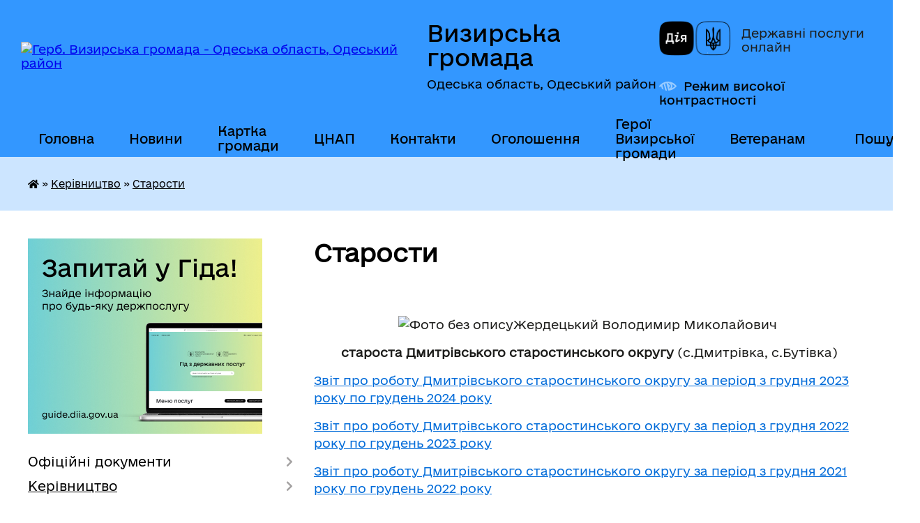

--- FILE ---
content_type: text/html; charset=UTF-8
request_url: https://vyzyrska-gromada.gov.ua/starosti-09-26-13-17-05-2021/
body_size: 18876
content:
<!DOCTYPE html>
<html lang="uk">
<head>
	<!--[if IE]><meta http-equiv="X-UA-Compatible" content="IE=edge"><![endif]-->
	<meta charset="utf-8">
	<meta name="viewport" content="width=device-width, initial-scale=1">
	<!--[if IE]><script>
		document.createElement('header');
		document.createElement('nav');
		document.createElement('main');
		document.createElement('section');
		document.createElement('article');
		document.createElement('aside');
		document.createElement('footer');
		document.createElement('figure');
		document.createElement('figcaption');
	</script><![endif]-->
	<title>Старости | Визирська громада, Одеська область, Одеський район</title>
	<meta name="description" content="Жердецький Володимир Миколайович   староста Дмитрівського старостинського округу (с.Дмитрівка, с.Бутівка)  Звіт про роботу Дмитрівського старостинського округу за період з грудня 2023 року по груд">
	<meta name="keywords" content="Старости, |, Визирська, громада,, Одеська, область,, Одеський, район">

	
		<meta property="og:image" content="https://rada.info/upload/users_files/04378669/gerb/1.png">
					
		<link rel="apple-touch-icon" sizes="57x57" href="https://gromada.org.ua/apple-icon-57x57.png">
	<link rel="apple-touch-icon" sizes="60x60" href="https://gromada.org.ua/apple-icon-60x60.png">
	<link rel="apple-touch-icon" sizes="72x72" href="https://gromada.org.ua/apple-icon-72x72.png">
	<link rel="apple-touch-icon" sizes="76x76" href="https://gromada.org.ua/apple-icon-76x76.png">
	<link rel="apple-touch-icon" sizes="114x114" href="https://gromada.org.ua/apple-icon-114x114.png">
	<link rel="apple-touch-icon" sizes="120x120" href="https://gromada.org.ua/apple-icon-120x120.png">
	<link rel="apple-touch-icon" sizes="144x144" href="https://gromada.org.ua/apple-icon-144x144.png">
	<link rel="apple-touch-icon" sizes="152x152" href="https://gromada.org.ua/apple-icon-152x152.png">
	<link rel="apple-touch-icon" sizes="180x180" href="https://gromada.org.ua/apple-icon-180x180.png">
	<link rel="icon" type="image/png" sizes="192x192"  href="https://gromada.org.ua/android-icon-192x192.png">
	<link rel="icon" type="image/png" sizes="32x32" href="https://gromada.org.ua/favicon-32x32.png">
	<link rel="icon" type="image/png" sizes="96x96" href="https://gromada.org.ua/favicon-96x96.png">
	<link rel="icon" type="image/png" sizes="16x16" href="https://gromada.org.ua/favicon-16x16.png">
	<link rel="manifest" href="https://gromada.org.ua/manifest.json">
	<meta name="msapplication-TileColor" content="#ffffff">
	<meta name="msapplication-TileImage" content="https://gromada.org.ua/ms-icon-144x144.png">
	<meta name="theme-color" content="#ffffff">
	
	
		<meta name="robots" content="">
	
    	<link rel="stylesheet" href="https://cdnjs.cloudflare.com/ajax/libs/font-awesome/5.9.0/css/all.min.css" integrity="sha512-q3eWabyZPc1XTCmF+8/LuE1ozpg5xxn7iO89yfSOd5/oKvyqLngoNGsx8jq92Y8eXJ/IRxQbEC+FGSYxtk2oiw==" crossorigin="anonymous" referrerpolicy="no-referrer" />

    <link rel="preload" href="//gromada.org.ua/themes/diia/css/styles_vip.css?v=2.45" as="style">
	<link rel="stylesheet" href="//gromada.org.ua/themes/diia/css/styles_vip.css?v=2.45">
	
	<link rel="stylesheet" href="//gromada.org.ua/themes/diia/css/48428/theme_vip.css?v=1768695840">
		<!--[if lt IE 9]>
	<script src="https://oss.maxcdn.com/html5shiv/3.7.2/html5shiv.min.js"></script>
	<script src="https://oss.maxcdn.com/respond/1.4.2/respond.min.js"></script>
	<![endif]-->
	<!--[if gte IE 9]>
	<style type="text/css">
		.gradient { filter: none; }
	</style>
	<![endif]-->

</head>
<body class="">

	<a href="#top_menu" class="skip-link link" aria-label="Перейти до головного меню (Alt+1)" accesskey="1">Перейти до головного меню (Alt+1)</a>
	<a href="#left_menu" class="skip-link link" aria-label="Перейти до бічного меню (Alt+2)" accesskey="2">Перейти до бічного меню (Alt+2)</a>
    <a href="#main_content" class="skip-link link" aria-label="Перейти до головного вмісту (Alt+3)" accesskey="3">Перейти до текстового вмісту (Alt+3)</a>




			
	<div class="wrapper">
		<header>
			<div class="header_wrap">
				<div class="flex">					
					<div class="sitename">
						<div class="logo">
							<a href="https://vyzyrska-gromada.gov.ua/" id="logo" aria-hidden="true" tabindex="-1" class="form_2">
								<img src="https://rada.info/upload/users_files/04378669/gerb/1.png" alt="Герб. Визирська громада - Одеська область, Одеський район">
							</a>
						</div>						
						<a href="https://vyzyrska-gromada.gov.ua/" class="title">
							<span class="slogan_1">Визирська громада</span>
							<span class="slogan_2">Одеська область, Одеський район</span>
						</a>
					</div>
					<div class="diia_logo_and_sitename">
						<div class="gov_ua_block">
							<a class="diia" href="https://diia.gov.ua/" target="_blank" rel="nofollow" title="Державні послуги онлайн"><img src="//gromada.org.ua/themes/diia/img/diia_logo.png" alt="Логотип Diia"></a>
							<span>Державні послуги<br>онлайн</span>
						</div>
												<div class="alt_link">
							<a href="#" rel="nofollow" aria-current="false" onclick="return set_special('f2f464441ff39681d352791d51c5658ddfd3d799');">Режим високої контрастності</a>
						</div>
											</div>
				</div>				
				<section class="top_nav" aria-label="Головне меню">
					<nav class="main_menu" id="top_menu">
						<ul>
														<li class=" has-sub">
								<a href="https://vyzyrska-gromada.gov.ua/main/"><span>Головна</span></a>
																<button role="button" onclick="return show_next_level(this);" aria-expanded="false" aria-label="Показати підменю"></button>
																								<ul>
																		<li>
										<a role="button" href="https://vyzyrska-gromada.gov.ua/veteranam-13-42-33-12-12-2024/">Ветеранам</a>
																													</li>
																										</ul>
															</li>
														<li class="">
								<a href="https://vyzyrska-gromada.gov.ua/novini-11-58-30-28-01-2020/"><span>Новини</span></a>
																							</li>
														<li class="">
								<a href="https://vyzyrska-gromada.gov.ua/structure/"><span>Картка громади</span></a>
																							</li>
														<li class=" has-sub">
								<a href="https://vyzyrska-gromada.gov.ua/cnap-11-36-38-11-05-2021/"><span>ЦНАП</span></a>
																<button role="button" onclick="return show_next_level(this);" aria-expanded="false" aria-label="Показати підменю"></button>
																								<ul>
																		<li>
										<a role="button" href="https://vyzyrska-gromada.gov.ua/zagalni-vidomosti-09-30-53-12-05-2021/">Загальні відомості</a>
																													</li>
																		<li>
										<a role="button" href="https://vyzyrska-gromada.gov.ua/grafik-roboti-09-30-14-12-05-2021/">Графік роботи</a>
																													</li>
																		<li class="has-sub">
										<a role="button" href="https://vyzyrska-gromada.gov.ua/administrativni-poslugi-12-32-51-11-05-2021/">Адміністративні послуги</a>
																				<button onclick="return show_next_level(this);" aria-expanded="false" aria-label="Показати підменю"></button>
																														<ul>
																						<li>
												<a href="https://vyzyrska-gromada.gov.ua/administrativni-poslugi-yaki-nadajutsya-u-cnapi-svizirka-11-04-28-03-10-2024/">Адміністративні послуги, що надаються у ЦНАПі с.Визирка</a>
											</li>
																						<li>
												<a href="https://vyzyrska-gromada.gov.ua/administrativni-poslugi-yaki-nadajutsya-u-teritorialnomu-pidrozdili-cnap-v-spershotravneve-11-07-00-03-10-2024/">Адміністративні послуги, які надаються у Територіальному підрозділі ЦНАП в с.Причорноморське</a>
											</li>
																						<li>
												<a href="https://vyzyrska-gromada.gov.ua/administrativni-poslugi-scho-nadajutsya-u-viddilenomu-robochomu-misci-cnap-v-sljubopil-11-35-32-03-10-2024/">Адміністративні послуги що надаються у віддаленних робочих місцях ЦНАП в селах Дмитрівка, Калинівка, Кордон, Любопіль</a>
											</li>
																																</ul>
																			</li>
																		<li>
										<a role="button" href="https://vyzyrska-gromada.gov.ua/oplata-administrativnih-poslug-na-2022-rik-11-34-46-17-01-2022/">Оплата адміністративних послуг</a>
																													</li>
																		<li>
										<a role="button" href="https://vyzyrska-gromada.gov.ua/dobirka-poslug-na-gidi-15-35-04-02-12-2021/">Добірка послуг на Гіді</a>
																													</li>
																		<li>
										<a role="button" href="https://vyzyrska-gromada.gov.ua/aktualna-informaciya-12-28-07-09-04-2025/">Актуальна інформація</a>
																													</li>
																		<li class="has-sub">
										<a role="button" href="https://vyzyrska-gromada.gov.ua/administrativni-ta-tehnologichni-kartki-11-55-41-25-12-2025/">Адміністративні та технологічні картки</a>
																				<button onclick="return show_next_level(this);" aria-expanded="false" aria-label="Показати підменю"></button>
																														<ul>
																						<li>
												<a href="https://vyzyrska-gromada.gov.ua/informacijni-ta-tehnologichni-kartki-zatverdzheni-ministerstvom-u-spravah-veteraniv-ukraini-19-06-24-26-12-2025/">Інформаційні та технологічні картки, затверджені Міністерством у справах ветеранів України</a>
											</li>
																																</ul>
																			</li>
																		<li>
										<a role="button" href="https://vyzyrska-gromada.gov.ua/cplata-adminzboru-za-dopomogoju-qrkodu-19-53-27-28-06-2025/">Cплата адмінзбору за допомогою QR-коду</a>
																													</li>
																		<li>
										<a role="button" href="https://vyzyrska-gromada.gov.ua/pidvischennya-cifrovoi-gramotnosti-z-vikoristannya-cifrovih-kopij-dokumentiv-v-zastosunku-diya-12-09-01-10-11-2023/">Цифрові документи в застосунку Дія</a>
																													</li>
																		<li>
										<a role="button" href="https://vyzyrska-gromada.gov.ua/shering-dokumentiv-11-32-37-16-09-2024/">Шеринг документів</a>
																													</li>
																										</ul>
															</li>
														<li class="">
								<a href="https://vyzyrska-gromada.gov.ua/feedback/"><span>Контакти</span></a>
																							</li>
														<li class=" has-sub">
								<a href="https://vyzyrska-gromada.gov.ua/ogoloshennya-11-49-20-03-12-2019/"><span>Оголошення</span></a>
																<button role="button" onclick="return show_next_level(this);" aria-expanded="false" aria-label="Показати підменю"></button>
																								<ul>
																		<li>
										<a role="button" href="https://vyzyrska-gromada.gov.ua/z-kadrovih-pitan-10-28-52-19-11-2020/">З кадрових питань</a>
																													</li>
																		<li>
										<a role="button" href="https://vyzyrska-gromada.gov.ua/z-pitan-zhkg-12-06-51-19-11-2020/">З питань ЖКГ</a>
																													</li>
																		<li>
										<a role="button" href="https://vyzyrska-gromada.gov.ua/z-organizacijnih-pitan-08-40-44-20-11-2020/">З організаційних питань</a>
																													</li>
																		<li>
										<a role="button" href="https://vyzyrska-gromada.gov.ua/aktualne-14-43-54-05-04-2021/">Актуальне</a>
																													</li>
																		<li>
										<a role="button" href="https://vyzyrska-gromada.gov.ua/novini-covid19-14-35-57-14-09-2021/">Новини COVID-19</a>
																													</li>
																										</ul>
															</li>
														<li class="">
								<a href="https://vyzyrska-gromada.gov.ua/geroi-vizirskoi-gromadi-16-15-44-08-10-2025/"><span>Герої Визирської громади</span></a>
																							</li>
														<li class=" has-sub">
								<a href="https://vyzyrska-gromada.gov.ua/veteranam-13-44-29-12-12-2024/"><span>Ветеранам</span></a>
																<button role="button" onclick="return show_next_level(this);" aria-expanded="false" aria-label="Показати підменю"></button>
																								<ul>
																		<li>
										<a role="button" href="https://vyzyrska-gromada.gov.ua/administrativni-poslugi-dlya-veteraniv-09-14-05-11-03-2025/">Адміністративні послуги для ветеранів</a>
																													</li>
																		<li class="has-sub">
										<a role="button" href="https://vyzyrska-gromada.gov.ua/pravo-veterana-13-45-48-12-12-2024/">Право Ветерана</a>
																				<button onclick="return show_next_level(this);" aria-expanded="false" aria-label="Показати підменю"></button>
																														<ul>
																						<li>
												<a href="https://vyzyrska-gromada.gov.ua/nadannya-statusiv-13-47-57-12-12-2024/">Надання статусів</a>
											</li>
																						<li>
												<a href="https://vyzyrska-gromada.gov.ua/likuvannya-ta-reabilitaciya-13-48-29-12-12-2024/">Лікування та реабілітація</a>
											</li>
																						<li>
												<a href="https://vyzyrska-gromada.gov.ua/garantii-i-pilgi-13-49-05-12-12-2024/">Гарантії і пільги</a>
											</li>
																						<li>
												<a href="https://vyzyrska-gromada.gov.ua/poryadok-oformlennya-dublikatu-posvidchennya-ubd-13-49-50-12-12-2024/">Порядок оформлення дублікату посвідчення УБД</a>
											</li>
																						<li>
												<a href="https://vyzyrska-gromada.gov.ua/profesijna-adaptaciya-13-50-21-12-12-2024/">Професійна адаптація</a>
											</li>
																						<li>
												<a href="https://vyzyrska-gromada.gov.ua/psihologichna-dopomoga-13-50-59-12-12-2024/">Психологічна допомога</a>
											</li>
																						<li>
												<a href="https://vyzyrska-gromada.gov.ua/elektronne-posvidchennya-veterana-13-52-22-12-12-2024/">Електронне посвідчення ветерана</a>
											</li>
																						<li>
												<a href="https://vyzyrska-gromada.gov.ua/veteranski-prostori-13-52-48-12-12-2024/">Ветеранські простори</a>
											</li>
																																</ul>
																			</li>
																		<li>
										<a role="button" href="https://vyzyrska-gromada.gov.ua/novini-13-46-53-12-12-2024/">Новини</a>
																													</li>
																		<li>
										<a role="button" href="https://vyzyrska-gromada.gov.ua/vshanuvannya-pamyati-13-47-10-12-12-2024/">Вшанування пам'яті</a>
																													</li>
																										</ul>
															</li>
																				</ul>
					</nav>
					&nbsp;
					<button class="menu-button" id="open-button"><i class="fas fa-bars"></i> Меню сайту</button>
					<a href="https://vyzyrska-gromada.gov.ua/search/" rel="nofollow" class="search_button" title="Перейти на сторінку пошуку">Пошук</a>
				</section>
				
			</div>
		</header>
				
		<nav class="bread_crumbs" aria-label="Навігаційний ланцюжок">
		<div  xmlns:v="http://rdf.data-vocabulary.org/#"><a href="https://vyzyrska-gromada.gov.ua/" title="Головна сторінка"><i class="fas fa-home"></i></a> &raquo; <a href="https://vyzyrska-gromada.gov.ua/kerivnictvo-09-10-48-17-05-2021/">Керівництво</a> &raquo; <a href="https://vyzyrska-gromada.gov.ua/starosti-09-26-13-17-05-2021/" aria-current="page">Старости</a> </div>
	</nav>
	
	<section class="center_block">
		<div class="row">
			<div class="grid-30 fr">
				<aside>
				
										<div class="diia_guide">
						<a href="https://guide.diia.gov.ua/" rel="nofollow" target="_blank"><img src="https://gromada.org.ua/upload/diia_guide.jpg" alt="Банер - Гід державних послуг"></a>
					</div>
										
					<nav class="sidebar_menu" id="left_menu" aria-label="Бічне меню">
						<ul>
														<li class=" has-sub">
								<a href="https://vyzyrska-gromada.gov.ua/docs/"><span>Офіційні документи</span></a>
																<button role="button" onclick="return show_next_level(this);" aria-expanded="false" aria-label="Показати підменю"></button>
																								<ul>
																		<li class="">
										<a href="https://vyzyrska-gromada.gov.ua/reglament-roboti-silskoi-radi-11-02-34-03-12-2019/"><span>Регламент роботи сільської ради</span></a>
																													</li>
																		<li class=" has-sub">
										<a href="https://vyzyrska-gromada.gov.ua/proekti-rishen-11-03-33-03-12-2019/"><span>Проєкти рішень</span></a>
																				<button role="button" onclick="return show_next_level(this);" aria-expanded="false" aria-label="Показати підменю"></button>
																														<ul>
																						<li><a href="https://vyzyrska-gromada.gov.ua/sesij-silskoi-radi-12-16-54-16-12-2020/"><span>Сесій сільської ради</span></a></li>
																						<li><a href="https://vyzyrska-gromada.gov.ua/vikonavchogo-komitetu-12-17-27-16-12-2020/"><span>Виконавчого комітету</span></a></li>
																						<li><a href="https://vyzyrska-gromada.gov.ua/orientovni-poryadki-denni-sesii-silskoi-radi-14-00-22-18-09-2024/"><span>Орієнтовні порядки денні сесії сільської ради</span></a></li>
																																</ul>
																			</li>
																		<li class=" has-sub">
										<a href="https://vyzyrska-gromada.gov.ua/rishennya-silskoi-radi-11-07-58-03-12-2019/"><span>Рішення сесій сільської ради</span></a>
																				<button role="button" onclick="return show_next_level(this);" aria-expanded="false" aria-label="Показати підменю"></button>
																														<ul>
																						<li><a href="https://vyzyrska-gromada.gov.ua/2025-rik-16-21-55-07-01-2025/"><span>2025 рік</span></a></li>
																						<li><a href="https://vyzyrska-gromada.gov.ua/2024-rik-13-16-14-16-01-2024/"><span>2024 рік</span></a></li>
																						<li><a href="https://vyzyrska-gromada.gov.ua/2023-rik-14-51-12-30-01-2023/"><span>2023 рік</span></a></li>
																						<li><a href="https://vyzyrska-gromada.gov.ua/2022-rik-10-43-50-26-01-2022/"><span>2022 рік</span></a></li>
																						<li><a href="https://vyzyrska-gromada.gov.ua/2021-rik-10-13-38-11-03-2021/"><span>2021 рік</span></a></li>
																						<li><a href="https://vyzyrska-gromada.gov.ua/2020-rik-12-29-21-28-12-2019/"><span>2020 рік</span></a></li>
																						<li><a href="https://vyzyrska-gromada.gov.ua/2019-rik-13-53-33-04-12-2019/"><span>2019 рік</span></a></li>
																																</ul>
																			</li>
																		<li class=" has-sub">
										<a href="https://vyzyrska-gromada.gov.ua/rezultati-poimennogo-golosuvannya-11-10-34-03-12-2019/"><span>Результати поіменного голосування</span></a>
																				<button role="button" onclick="return show_next_level(this);" aria-expanded="false" aria-label="Показати підменю"></button>
																														<ul>
																						<li><a href="https://vyzyrska-gromada.gov.ua/8-sklikannya-13-59-30-25-11-2020/"><span>VIII скликання</span></a></li>
																						<li><a href="https://vyzyrska-gromada.gov.ua/7-sklikannya-10-05-03-31-01-2020/"><span>VII скликання</span></a></li>
																																</ul>
																			</li>
																		<li class=" has-sub">
										<a href="https://vyzyrska-gromada.gov.ua/rishennya-vikonavchogo-komitetu-11-11-20-03-12-2019/"><span>Рішення виконавчого комітету</span></a>
																				<button role="button" onclick="return show_next_level(this);" aria-expanded="false" aria-label="Показати підменю"></button>
																														<ul>
																						<li><a href="https://vyzyrska-gromada.gov.ua/2025-rik-14-38-20-03-02-2025/"><span>2025 рік</span></a></li>
																						<li><a href="https://vyzyrska-gromada.gov.ua/2024-rik-08-51-11-17-01-2024/"><span>2024 рік</span></a></li>
																						<li><a href="https://vyzyrska-gromada.gov.ua/2023-rik-10-21-35-31-01-2023/"><span>2023 рік</span></a></li>
																						<li><a href="https://vyzyrska-gromada.gov.ua/2022-rik-10-43-29-26-01-2022/"><span>2022 рік</span></a></li>
																						<li><a href="https://vyzyrska-gromada.gov.ua/2021-rik-08-25-47-05-02-2021/"><span>2021 рік</span></a></li>
																						<li><a href="https://vyzyrska-gromada.gov.ua/2020-rik-16-25-34-09-01-2020/"><span>2020 рік</span></a></li>
																						<li><a href="https://vyzyrska-gromada.gov.ua/2019-12-00-52-05-12-2019/"><span>2019 рік</span></a></li>
																																</ul>
																			</li>
																		<li class=" has-sub">
										<a href="https://vyzyrska-gromada.gov.ua/rozporyadzhennya-silskogo-golovi-11-12-01-03-12-2019/"><span>Розпорядження сільського голови</span></a>
																				<button role="button" onclick="return show_next_level(this);" aria-expanded="false" aria-label="Показати підменю"></button>
																														<ul>
																						<li><a href="https://vyzyrska-gromada.gov.ua/2026-rik-14-10-11-06-01-2026/"><span>2026 рік</span></a></li>
																						<li><a href="https://vyzyrska-gromada.gov.ua/2025-rik-10-55-32-10-01-2025/"><span>2025 рік</span></a></li>
																						<li><a href="https://vyzyrska-gromada.gov.ua/2024-rik-13-20-54-12-01-2024/"><span>2024 рік</span></a></li>
																						<li><a href="https://vyzyrska-gromada.gov.ua/2023-rik-13-31-31-18-01-2023/"><span>2023 рік</span></a></li>
																						<li><a href="https://vyzyrska-gromada.gov.ua/2022-rik-09-28-20-26-01-2022/"><span>2022 рік</span></a></li>
																						<li><a href="https://vyzyrska-gromada.gov.ua/2020-rik-16-26-28-09-01-2020/"><span>2021 рік</span></a></li>
																						<li><a href="https://vyzyrska-gromada.gov.ua/2020-rik-16-15-08-08-01-2020/"><span>2020 рік</span></a></li>
																						<li><a href="https://vyzyrska-gromada.gov.ua/2019-12-00-09-05-12-2019/"><span>2019 рік</span></a></li>
																																</ul>
																			</li>
																		<li class=" has-sub">
										<a href="https://vyzyrska-gromada.gov.ua/plani-roboti-silskoi-radi-11-12-49-03-12-2019/"><span>Плани роботи сільської ради</span></a>
																				<button role="button" onclick="return show_next_level(this);" aria-expanded="false" aria-label="Показати підменю"></button>
																														<ul>
																						<li><a href="https://vyzyrska-gromada.gov.ua/news/"><span>Новини</span></a></li>
																																</ul>
																			</li>
																		<li class="">
										<a href="https://vyzyrska-gromada.gov.ua/perelik-diyachih-miscevih-program-vizirskoi-silskoi-radi-12-28-47-26-05-2020/"><span>Цільові програми</span></a>
																													</li>
																		<li class="">
										<a href="https://vyzyrska-gromada.gov.ua/strategiya-rozvitku-gromadi-do-2030-roku-10-08-27-02-11-2021/"><span>Стратегія розвитку громади до 2030 року</span></a>
																													</li>
																		<li class="">
										<a href="https://vyzyrska-gromada.gov.ua/strategiya-rozvitku-osviti-vizirskoi-silskoi-teritorialnoi-gromadi-09-30-49-16-01-2024/"><span>Стратегія розвитку освіти громади</span></a>
																													</li>
																		<li class=" has-sub">
										<a href="https://vyzyrska-gromada.gov.ua/plan-socialnoekonomichnogo-rozvitku-vizirskoi-silskoi-teritorialnoi-gromadi-na-2022-rik-16-21-57-20-01-2022/"><span>Програма соціально-економічного розвитку громади</span></a>
																				<button role="button" onclick="return show_next_level(this);" aria-expanded="false" aria-label="Показати підменю"></button>
																														<ul>
																						<li><a href="https://vyzyrska-gromada.gov.ua/2026-rik-12-09-12-01-01-2026/"><span>2026 рік</span></a></li>
																						<li><a href="https://vyzyrska-gromada.gov.ua/2025-rik-16-02-03-14-01-2025/"><span>2025 рік</span></a></li>
																						<li><a href="https://vyzyrska-gromada.gov.ua/2024-rik-09-26-40-16-01-2024/"><span>2024 рік</span></a></li>
																						<li><a href="https://vyzyrska-gromada.gov.ua/2023-rik-09-27-15-16-01-2024/"><span>2023 рік</span></a></li>
																						<li><a href="https://vyzyrska-gromada.gov.ua/2022-rik-09-36-11-16-01-2024/"><span>2022 рік</span></a></li>
																						<li><a href="https://vyzyrska-gromada.gov.ua/2021-rik-11-39-52-16-01-2024/"><span>2021 рік</span></a></li>
																																</ul>
																			</li>
																		<li class="">
										<a href="https://vyzyrska-gromada.gov.ua/socialnij-pasport-gromadi-11-18-28-11-03-2024/"><span>Соціальний паспорт громади</span></a>
																													</li>
																		<li class="">
										<a href="https://vyzyrska-gromada.gov.ua/oficijni-dokumenti-15-40-47-30-09-2024/"><span>Інформатизація та цифровізація громади</span></a>
																													</li>
																		<li class="">
										<a href="https://vyzyrska-gromada.gov.ua/kalendar-pam’yatnih-dat-ta-podij-vizirskoi-silskoi-teritorialnoi-gromadi-na-2025-rik-14-46-16-25-06-2025/"><span>Календар пам’ятних дат та подій  Визирської сільської територіальної громади на 2026 рік</span></a>
																													</li>
																										</ul>
															</li>
														<li class="active has-sub">
								<a href="https://vyzyrska-gromada.gov.ua/kerivnictvo-09-10-48-17-05-2021/"><span>Керівництво</span></a>
																<button role="button" onclick="return show_next_level(this);" aria-expanded="false" aria-label="Показати підменю"></button>
																								<ul>
																		<li class=" has-sub">
										<a href="https://vyzyrska-gromada.gov.ua/golova-gromadi-22-48-10-26-11-2019/"><span>Сільський голова</span></a>
																				<button role="button" onclick="return show_next_level(this);" aria-expanded="false" aria-label="Показати підменю"></button>
																														<ul>
																						<li><a href="https://vyzyrska-gromada.gov.ua/osnovni-pokazniki-diyalnosti-vizirskoi-silskoi-radi-protyagom-2024-roku-16-51-15-04-03-2025/"><span>Основні показники діяльності Визирської сільської ради протягом 2024 року</span></a></li>
																						<li><a href="https://vyzyrska-gromada.gov.ua/osnovni-pokazniki-diyalnosti-vizirskoi-silskoi-radi-protyagom-2023-roku-09-51-15-07-03-2024/"><span>Основні показники діяльності Визирської сільської ради протягом 2023 року</span></a></li>
																						<li><a href="https://vyzyrska-gromada.gov.ua/zvit-silskogo-golovi-za-20212022-roki-11-12-46-06-03-2023/"><span>Основні показники діяльності сільської ради протягом 2021-2022 років</span></a></li>
																						<li><a href="https://vyzyrska-gromada.gov.ua/zvit-silskogo-golovi-za-2020-rik-16-18-44-11-05-2021/"><span>Основні показники діяльності сільської ради за 2020 рік</span></a></li>
																																</ul>
																			</li>
																		<li class="">
										<a href="https://vyzyrska-gromada.gov.ua/zastupniki-09-20-01-17-05-2021/"><span>Заступники сільського голови</span></a>
																													</li>
																		<li class="">
										<a href="https://vyzyrska-gromada.gov.ua/sekretar-silskoi-radi-09-19-06-17-05-2021/"><span>Секретар сільської ради</span></a>
																													</li>
																		<li class="">
										<a href="https://vyzyrska-gromada.gov.ua/kerujuchij-spravami-vikonavchogo-komitetu-09-24-49-17-05-2021/"><span>Керуючий справами виконавчого комітету</span></a>
																													</li>
																		<li class="active">
										<a href="https://vyzyrska-gromada.gov.ua/starosti-09-26-13-17-05-2021/" aria-current="page"><span>Старости</span></a>
																													</li>
																										</ul>
															</li>
														<li class=" has-sub">
								<a href="https://vyzyrska-gromada.gov.ua/deputatskij-sklad-09-51-05-27-11-2019/"><span>Депутатський корпус та постійні комісії</span></a>
																<button role="button" onclick="return show_next_level(this);" aria-expanded="false" aria-label="Показати підменю"></button>
																								<ul>
																		<li class="">
										<a href="https://vyzyrska-gromada.gov.ua/viii-sklikannya-12-30-13-02-12-2020/"><span>VIII скликання</span></a>
																													</li>
																		<li class="">
										<a href="https://vyzyrska-gromada.gov.ua/vii-sklikannya-12-29-10-02-12-2020/"><span>VII скликання</span></a>
																													</li>
																										</ul>
															</li>
														<li class="">
								<a href="https://vyzyrska-gromada.gov.ua/vikonavchij-komitet-08-14-41-03-12-2019/"><span>Виконавчий комітет</span></a>
																							</li>
														<li class=" has-sub">
								<a href="https://vyzyrska-gromada.gov.ua/vikonavchi-organi-09-25-26-25-02-2021/"><span>Структурні підрозділи, виконавчі органи, комунальні установи, заклади та підприємства</span></a>
																<button role="button" onclick="return show_next_level(this);" aria-expanded="false" aria-label="Показати підменю"></button>
																								<ul>
																		<li class="">
										<a href="https://vyzyrska-gromada.gov.ua/viddil-zagalnoi-ta-organizacijnoi-roboti-09-34-04-17-05-2021/"><span>Відділ загальної та організаційної роботи</span></a>
																													</li>
																		<li class="">
										<a href="https://vyzyrska-gromada.gov.ua/sektor-kadrovoi-roboti-10-45-17-17-05-2021/"><span>Сектор персоналу</span></a>
																													</li>
																		<li class="">
										<a href="https://vyzyrska-gromada.gov.ua/juridichnij-viddil-14-42-49-17-05-2021/"><span>Юридичний відділ</span></a>
																													</li>
																		<li class="">
										<a href="https://vyzyrska-gromada.gov.ua/viddil-buhgalterskogo-obliku-ta-finansovoi-zvitnosti-14-59-37-17-05-2021/"><span>Відділ бухгалтерського обліку та фінансової звітності</span></a>
																													</li>
																		<li class="">
										<a href="https://vyzyrska-gromada.gov.ua/sektor-z-publichnih-zakupivel-13-50-21-18-01-2022/"><span>Сектор з публічних закупівель</span></a>
																													</li>
																		<li class="">
										<a href="https://vyzyrska-gromada.gov.ua/viddil-zhitlovokomunalnogo-gospodarstva-vzaemodii-z-pravoohoronnimi-organami-ns-ta-oboronnoi-roboti-15-10-13-17-05-2021/"><span>Відділ житлово-комунального господарства, взаємодії з правоохоронними органами, НС та оборонної роботи</span></a>
																													</li>
																		<li class=" has-sub">
										<a href="https://vyzyrska-gromada.gov.ua/viddil-zemelnih-vidnosin-ta-komunalnoi-vlasnosti-10-06-56-25-02-2021/"><span>Відділ земельних відносин та комунальної власності</span></a>
																				<button role="button" onclick="return show_next_level(this);" aria-expanded="false" aria-label="Показати підменю"></button>
																														<ul>
																						<li><a href="https://vyzyrska-gromada.gov.ua/kontakti-12-01-44-11-05-2021/"><span>Про відділ</span></a></li>
																						<li><a href="https://vyzyrska-gromada.gov.ua/normativnogroshova-ocinka-10-19-08-25-02-2021/"><span>Нормативно-грошова оцінка</span></a></li>
																						<li><a href="https://vyzyrska-gromada.gov.ua/upravlinnya-majnom-komunalnoi-vlasnosti-10-34-13-25-02-2021/"><span>Квартирний облік</span></a></li>
																						<li><a href="https://vyzyrska-gromada.gov.ua/informaciya-schodo-naboriv-danih-yaki-pidlyagajut-opriljudnennju-u-formi-vidkritih-danih-09-23-37-12-03-2021/"><span>Актуальна інформація</span></a></li>
																																</ul>
																			</li>
																		<li class=" has-sub">
										<a href="https://vyzyrska-gromada.gov.ua/viddil-socialnogo-zahistu-naselennya-16-49-15-29-12-2020/"><span>Відділ соціального захисту населення</span></a>
																				<button role="button" onclick="return show_next_level(this);" aria-expanded="false" aria-label="Показати підменю"></button>
																														<ul>
																						<li><a href="https://vyzyrska-gromada.gov.ua/pro-viddil-12-17-52-11-05-2021/"><span>Про відділ</span></a></li>
																						<li><a href="https://vyzyrska-gromada.gov.ua/korisna-informaciya-16-49-50-29-12-2020/"><span>Корисна інформація</span></a></li>
																						<li><a href="https://vyzyrska-gromada.gov.ua/poperedzhennya-domashnogo-nasilstva-torgivli-ljudmi-ta-gendernoi-diskriminacii-10-47-35-25-02-2021/"><span>Попередження домашнього насильства, торгівлі людьми та ґендерної дискримінації</span></a></li>
																						<li><a href="https://vyzyrska-gromada.gov.ua/do-uvagi-vnutrishno-peremischenih-osib-11-09-36-28-12-2022/"><span>До уваги внутрішньо переміщених осіб</span></a></li>
																																</ul>
																			</li>
																		<li class="">
										<a href="https://vyzyrska-gromada.gov.ua/viddil-kulturi-turizmu-ta-kulturnoi-spadschini-17-02-38-17-05-2021/"><span>Відділ культури, туризму та культурної спадщини</span></a>
																													</li>
																		<li class=" has-sub">
										<a href="javascript:;"><span>Відділ з питань забезпечення діяльності ЦНАП</span></a>
																				<button role="button" onclick="return show_next_level(this);" aria-expanded="false" aria-label="Показати підменю"></button>
																														<ul>
																						<li><a href="https://vyzyrska-gromada.gov.ua/pro-viddil-16-28-07-18-05-2021/"><span>Про відділ</span></a></li>
																						<li><a href="https://vyzyrska-gromada.gov.ua/grafik-roboti-16-57-01-21-05-2021/"><span>Графік роботи</span></a></li>
																						<li><a href="https://vyzyrska-gromada.gov.ua/administrativni-poslugi-16-58-26-21-05-2021/"><span>Адміністративні послуги</span></a></li>
																						<li><a href="https://vyzyrska-gromada.gov.ua/oplata-administrativnih-poslug-na-2022-rik-13-56-52-18-01-2022/"><span>Оплата адміністративних послуг на 2025 рік</span></a></li>
																						<li><a href="https://vyzyrska-gromada.gov.ua/dobirka-poslug-na-gidi-13-59-06-18-01-2022/"><span>Добірка послуг на Гіді</span></a></li>
																																</ul>
																			</li>
																		<li class="">
										<a href="https://vyzyrska-gromada.gov.ua/reestracijnij-ta-vijskovij-oblik-ohorona-praci-16-35-06-18-05-2021/"><span>Економічний розвиток, реєстраційний та військовий облік, охорона праці</span></a>
																													</li>
																		<li class="">
										<a href="https://vyzyrska-gromada.gov.ua/viddil-gospodarskogo-zabezpechennya-16-38-27-18-05-2021/"><span>Відділ господарського забезпечення</span></a>
																													</li>
																		<li class="">
										<a href="https://vyzyrska-gromada.gov.ua/finansovij-viddil-16-40-41-18-05-2021/"><span>Фінансовий відділ</span></a>
																													</li>
																		<li class="">
										<a href="https://vyzyrska-gromada.gov.ua/viddil-osviti-molodi-ta-sportu-16-50-08-18-05-2021/"><span>Відділ освіти, молоді та спорту</span></a>
																													</li>
																		<li class=" has-sub">
										<a href="https://vyzyrska-gromada.gov.ua/sluzhba-u-spravah-ditej-15-42-18-11-09-2020/"><span>Служба у справах дітей</span></a>
																				<button role="button" onclick="return show_next_level(this);" aria-expanded="false" aria-label="Показати підменю"></button>
																														<ul>
																						<li><a href="https://vyzyrska-gromada.gov.ua/pro-sluzhbu-12-25-27-11-05-2021/"><span>Про службу</span></a></li>
																						<li><a href="https://vyzyrska-gromada.gov.ua/grafik-osobistogo-prijomu-gromadyan-15-45-56-11-09-2020/"><span>Графік особистого прийому громадян</span></a></li>
																						<li><a href="https://vyzyrska-gromada.gov.ua/korisna-informaciya-12-15-45-01-10-2020/"><span>Корисна інформація</span></a></li>
																																</ul>
																			</li>
																		<li class=" has-sub">
										<a href="https://vyzyrska-gromada.gov.ua/mistobudivna-dokumentaciya-11-45-53-03-12-2019/"><span>Відділ містобудування та архітектури</span></a>
																				<button role="button" onclick="return show_next_level(this);" aria-expanded="false" aria-label="Показати підменю"></button>
																														<ul>
																						<li><a href="https://vyzyrska-gromada.gov.ua/pro-viddil-12-13-30-11-05-2021/"><span>Про відділ</span></a></li>
																						<li><a href="https://vyzyrska-gromada.gov.ua/mistobudivna-dokumentaciya-11-13-49-04-03-2021/"><span>Містобудівна документація (ГП, ДПТ)</span></a></li>
																						<li><a href="https://vyzyrska-gromada.gov.ua/kompleksnij-plan-prostorovogo-rozvitku-teritorii-vizirskoi-silskoi-teritorialnoi-gromadi-14-21-32-12-12-2023/"><span>Комплексний план просторового розвитку території  Визирської сільської територіальної громади</span></a></li>
																						<li><a href="https://vyzyrska-gromada.gov.ua/albom-bezbar’ernih-rishen-10-49-58-02-03-2022/"><span>Альбом безбар’єрних рішень</span></a></li>
																																</ul>
																			</li>
																		<li class=" has-sub">
										<a href="https://vyzyrska-gromada.gov.ua/centr-nadannya-socialnih-poslug-10-53-31-22-02-2021/"><span>Центр надання соціальних послуг</span></a>
																				<button role="button" onclick="return show_next_level(this);" aria-expanded="false" aria-label="Показати підменю"></button>
																														<ul>
																						<li><a href="https://vyzyrska-gromada.gov.ua/pro-centr-12-26-57-11-05-2021/"><span>Про центр</span></a></li>
																						<li><a href="https://vyzyrska-gromada.gov.ua/rezhim-roboti-11-23-12-22-02-2021/"><span>Режим роботи</span></a></li>
																						<li><a href="https://vyzyrska-gromada.gov.ua/korisna-informaciya-12-19-59-22-02-2021/"><span>Корисна інформація</span></a></li>
																						<li><a href="https://vyzyrska-gromada.gov.ua/derzhavni-zakupivli-14-38-54-16-03-2021/"><span>Державні закупівлі</span></a></li>
																																</ul>
																			</li>
																		<li class="">
										<a href="https://vyzyrska-gromada.gov.ua/mistecka-shkola-12-50-40-21-05-2021/"><span>Визирська музична школа (Мистецька школа)</span></a>
																													</li>
																		<li class=" has-sub">
										<a href="https://vyzyrska-gromada.gov.ua/kp-vizirske-dzherelo-12-51-24-21-05-2021/"><span>КП "Визирське джерело"</span></a>
																				<button role="button" onclick="return show_next_level(this);" aria-expanded="false" aria-label="Показати підменю"></button>
																														<ul>
																						<li><a href="https://vyzyrska-gromada.gov.ua/publichni-zakupivli-2025-rik-16-42-04-18-09-2025/"><span>Обґрунтування технічних та якісних характеристик предмета закупівлі</span></a></li>
																																</ul>
																			</li>
																		<li class=" has-sub">
										<a href="https://vyzyrska-gromada.gov.ua/knp-vizirskij-centr-pervinnoi-medikosanitarnoi-dopomogi-12-52-05-21-05-2021/"><span>КНП «Визирський центр первинної медико-санітарної допомоги»</span></a>
																				<button role="button" onclick="return show_next_level(this);" aria-expanded="false" aria-label="Показати підменю"></button>
																														<ul>
																						<li><a href="https://vyzyrska-gromada.gov.ua/formuvannya-navichok-zdorovogo-sposobu-zhittya-09-27-03-20-08-2025/"><span>Формування навичок здорового способу життя</span></a></li>
																																</ul>
																			</li>
																		<li class="">
										<a href="https://vyzyrska-gromada.gov.ua/ku-agenciya-stalogo-rozvitku-vizirskoi-silskoi-teritorialnoi-gromadi-14-25-09-18-01-2022/"><span>КУ "Агенція сталого розвитку Визирської сільської територіальної громади"</span></a>
																													</li>
																										</ul>
															</li>
														<li class=" has-sub">
								<a href="https://vyzyrska-gromada.gov.ua/molodizhna-rada-13-08-31-18-03-2024/"><span>Молодіжна рада</span></a>
																<button role="button" onclick="return show_next_level(this);" aria-expanded="false" aria-label="Показати підменю"></button>
																								<ul>
																		<li class="">
										<a href="https://vyzyrska-gromada.gov.ua/personalnij-sklad-molodizhnoi-radi-20232024-13-27-12-18-03-2024/"><span>Персональний склад Молодіжної ради 2023-2024</span></a>
																													</li>
																		<li class="">
										<a href="https://vyzyrska-gromada.gov.ua/novini-13-45-55-18-03-2024/"><span>Новини</span></a>
																													</li>
																										</ul>
															</li>
														<li class=" has-sub">
								<a href="https://vyzyrska-gromada.gov.ua/bjudzhet-gromadi-11-21-01-03-12-2019/"><span>Бюджет громади</span></a>
																<button role="button" onclick="return show_next_level(this);" aria-expanded="false" aria-label="Показати підменю"></button>
																								<ul>
																		<li class="">
										<a href="https://vyzyrska-gromada.gov.ua/prognoz-bjudzhetu-gromadi-13-42-13-06-10-2021/"><span>Прогноз бюджету громади</span></a>
																													</li>
																		<li class=" has-sub">
										<a href="https://vyzyrska-gromada.gov.ua/2026-rik-14-39-19-06-01-2026/"><span>2026 рік</span></a>
																				<button role="button" onclick="return show_next_level(this);" aria-expanded="false" aria-label="Показати підменю"></button>
																														<ul>
																						<li><a href="https://vyzyrska-gromada.gov.ua/rishennya-pro-bjudzhet-teritorialnoi-gromadi-ta-zmini-do-nogo-14-58-15-06-01-2026/"><span>Рішення про бюджет територіальної громади та зміни до нього</span></a></li>
																						<li><a href="https://vyzyrska-gromada.gov.ua/informaciya-pro-vikonannya-bjudzhetu-14-58-48-06-01-2026/"><span>Інформація про виконання бюджету</span></a></li>
																						<li><a href="https://vyzyrska-gromada.gov.ua/pasporti-bjudzhetnih-program-14-59-27-06-01-2026/"><span>Паспорти бюджетних програм</span></a></li>
																																</ul>
																			</li>
																		<li class=" has-sub">
										<a href="https://vyzyrska-gromada.gov.ua/2025-rik-16-20-24-14-01-2025/"><span>2025 рік</span></a>
																				<button role="button" onclick="return show_next_level(this);" aria-expanded="false" aria-label="Показати підменю"></button>
																														<ul>
																						<li><a href="https://vyzyrska-gromada.gov.ua/rishennya-pro-bjudzhet-teritorialnoi-gromadi-ta-zmini-do-nogo-16-30-47-14-01-2025/"><span>Рішення про бюджет територіальної громади та зміни до нього</span></a></li>
																						<li><a href="https://vyzyrska-gromada.gov.ua/informaciya-pro-vikonannya-bjudzhetu-11-02-35-23-04-2025/"><span>Інформація про виконання бюджету</span></a></li>
																						<li><a href="https://vyzyrska-gromada.gov.ua/pasporti-bjudzhetnih-program-12-40-02-14-02-2025/"><span>Паспорти бюджетних програм</span></a></li>
																																</ul>
																			</li>
																		<li class=" has-sub">
										<a href="https://vyzyrska-gromada.gov.ua/2024-rik-11-34-00-29-12-2023/"><span>2024 рік</span></a>
																				<button role="button" onclick="return show_next_level(this);" aria-expanded="false" aria-label="Показати підменю"></button>
																														<ul>
																						<li><a href="https://vyzyrska-gromada.gov.ua/informaciya-pro-vikonannya-bjudzhetu-11-35-15-29-12-2023/"><span>Інформація про виконання бюджету</span></a></li>
																						<li><a href="https://vyzyrska-gromada.gov.ua/rishennya-pro-miscevij-bjudzhet-ta-zmini-do-nogo-rishennya-vikonavchogo-komitetu-schodo-pitan-z-bjudzhetu-11-35-34-29-12-2023/"><span>Рішення про місцевий бюджет та зміни до нього, рішення виконавчого комітету щодо питань з бюджету</span></a></li>
																						<li><a href="https://vyzyrska-gromada.gov.ua/pasporti-bjudzhetnih-program-11-36-04-29-12-2023/"><span>Паспорти бюджетних програм</span></a></li>
																																</ul>
																			</li>
																		<li class=" has-sub">
										<a href="https://vyzyrska-gromada.gov.ua/2023-rik-13-51-46-26-12-2022/"><span>2023 рік</span></a>
																				<button role="button" onclick="return show_next_level(this);" aria-expanded="false" aria-label="Показати підменю"></button>
																														<ul>
																						<li><a href="https://vyzyrska-gromada.gov.ua/informaciya-pro-vikonannya-bjudzhetu-13-52-40-26-12-2022/"><span>Інформація про виконання бюджету</span></a></li>
																						<li><a href="https://vyzyrska-gromada.gov.ua/rishennya-pro-miscevij-bjudzhet-ta-zmini-do-nogo-rishennya-vikonavchogo-komitetu-schodo-pitan-z-bjudzhetu-13-53-06-26-12-2022/"><span>Рішення про місцевий бюджет та зміни до нього, рішення виконавчого комітету щодо питань з бюджету</span></a></li>
																						<li><a href="https://vyzyrska-gromada.gov.ua/pasporti-bjudzhetnih-program-13-53-28-26-12-2022/"><span>Паспорти бюджетних програм</span></a></li>
																																</ul>
																			</li>
																		<li class=" has-sub">
										<a href="https://vyzyrska-gromada.gov.ua/2022-rik-14-13-24-20-01-2022/"><span>2022 рік</span></a>
																				<button role="button" onclick="return show_next_level(this);" aria-expanded="false" aria-label="Показати підменю"></button>
																														<ul>
																						<li><a href="https://vyzyrska-gromada.gov.ua/informaciya-pro-vikonannya-bjudzhetu-14-14-10-20-01-2022/"><span>Інформація про виконання бюджету</span></a></li>
																						<li><a href="https://vyzyrska-gromada.gov.ua/rishennya-pro-miscevij-bjudzhet-ta-zmini-do-nogo-rishennya-vikonavchogo-komitetu-schodo-pitan-z-bjudzhetu-14-14-37-20-01-2022/"><span>Рішення про місцевий бюджет та зміни до нього, рішення виконавчого комітету щодо питань з бюджету</span></a></li>
																						<li><a href="https://vyzyrska-gromada.gov.ua/pasporti-bjudzhetnih-program-14-15-03-20-01-2022/"><span>Паспорти бюджетних програм</span></a></li>
																																</ul>
																			</li>
																		<li class=" has-sub">
										<a href="https://vyzyrska-gromada.gov.ua/2021-rik-09-17-16-15-09-2020/"><span>2021 рік</span></a>
																				<button role="button" onclick="return show_next_level(this);" aria-expanded="false" aria-label="Показати підменю"></button>
																														<ul>
																						<li><a href="https://vyzyrska-gromada.gov.ua/formuvannya-bjudzhetu-gromadi-09-17-58-15-09-2020/"><span>Формування бюджету громади</span></a></li>
																						<li><a href="https://vyzyrska-gromada.gov.ua/informaciya-pro-vikonannya-bjudzhetu-08-34-10-08-06-2021/"><span>Інформація про виконання бюджету</span></a></li>
																						<li><a href="https://vyzyrska-gromada.gov.ua/rishennya-pro-miscevij-bjudzhet-ta-zmini-do-nogo-rishennya-vikonavchogo-komitetu-schodo-pitan-z-bjudzhetu-14-52-01-29-12-2020/"><span>Рішення про місцевий бюджет та зміни до нього, рішення виконавчого комітету щодо питань з бюджету</span></a></li>
																						<li><a href="https://vyzyrska-gromada.gov.ua/pasporti-bjudzhetnih-program-14-51-25-22-01-2021/"><span>Паспорти бюджетних програм</span></a></li>
																																</ul>
																			</li>
																		<li class=" has-sub">
										<a href="https://vyzyrska-gromada.gov.ua/rishennya-pro-bjudzhet-11-30-49-03-12-2019/"><span>2020 рік</span></a>
																				<button role="button" onclick="return show_next_level(this);" aria-expanded="false" aria-label="Показати підменю"></button>
																														<ul>
																						<li><a href="https://vyzyrska-gromada.gov.ua/informaciya-pro-vikonannya-bjudzhetu-15-27-02-12-02-2020/"><span>Інформація про виконання бюджету</span></a></li>
																						<li><a href="https://vyzyrska-gromada.gov.ua/rishennya-pro-miscevij-bjudzhet-ta-zmini-do-nogo-15-27-38-12-02-2020/"><span>Рішення про місцевий бюджет та зміни до нього, рішення виконавчого комітету щодо питань з бюджету</span></a></li>
																						<li><a href="https://vyzyrska-gromada.gov.ua/2020-rik-12-49-15-12-02-2020/"><span>Паспорти бюджетних програм</span></a></li>
																						<li><a href="https://vyzyrska-gromada.gov.ua/perelik-golovnih-rozporyadnikiv-12-59-34-18-05-2020/"><span>Перелік розпорядників бюджетних коштів Визирської сільської ради</span></a></li>
																																</ul>
																			</li>
																		<li class=" has-sub">
										<a href="https://vyzyrska-gromada.gov.ua/zviti-pasportiv-bjudzhetnih-program-11-35-03-03-12-2019/"><span>Звіти паспортів бюджетних програм</span></a>
																				<button role="button" onclick="return show_next_level(this);" aria-expanded="false" aria-label="Показати підменю"></button>
																														<ul>
																						<li><a href="https://vyzyrska-gromada.gov.ua/2020-15-41-39-04-06-2020/"><span>2020</span></a></li>
																						<li><a href="https://vyzyrska-gromada.gov.ua/2019-15-41-23-04-06-2020/"><span>2019</span></a></li>
																																</ul>
																			</li>
																		<li class="">
										<a href="https://vyzyrska-gromada.gov.ua/analiz-efektivnosti-bjudzhetnih-program-10-52-02-20-07-2021/"><span>Аналіз ефективності бюджетних програм</span></a>
																													</li>
																		<li class=" has-sub">
										<a href="https://vyzyrska-gromada.gov.ua/bjudzhetni-zapiti-14-39-18-22-01-2020/"><span>Бюджетні запити</span></a>
																				<button role="button" onclick="return show_next_level(this);" aria-expanded="false" aria-label="Показати підменю"></button>
																														<ul>
																						<li><a href="https://vyzyrska-gromada.gov.ua/2021-rik-12-32-16-26-10-2020/"><span>2021 рік</span></a></li>
																						<li><a href="https://vyzyrska-gromada.gov.ua/2020-rik-14-39-39-22-01-2020/"><span>2020 рік</span></a></li>
																																</ul>
																			</li>
																		<li class="">
										<a href="https://vyzyrska-gromada.gov.ua/bjudzhet-dlya-gromadyan-14-00-50-13-02-2020/"><span>Бюджет для громадян</span></a>
																													</li>
																		<li class=" has-sub">
										<a href="https://vyzyrska-gromada.gov.ua/publichni-zakupivli-2026-rik-08-22-53-02-01-2026/"><span>Публічні закупівлі 2026</span></a>
																				<button role="button" onclick="return show_next_level(this);" aria-expanded="false" aria-label="Показати підменю"></button>
																														<ul>
																						<li><a href="https://vyzyrska-gromada.gov.ua/obgruntuvannya-tehnichnih-ta-yakisnih-harakteristik-predmeta-zakupivli-08-25-50-02-01-2026/"><span>Обґрунтування технічних та якісних характеристик предмета закупівлі</span></a></li>
																																</ul>
																			</li>
																		<li class=" has-sub">
										<a href="https://vyzyrska-gromada.gov.ua/publichni-zakupivli-2025-rik-08-55-43-20-01-2025/"><span>Публічні закупівлі 2025</span></a>
																				<button role="button" onclick="return show_next_level(this);" aria-expanded="false" aria-label="Показати підменю"></button>
																														<ul>
																						<li><a href="https://vyzyrska-gromada.gov.ua/obgruntuvannya-tehnichnih-ta-yakisnih-harakteristik-predmeta-zakupivli-08-58-08-20-01-2025/"><span>Обґрунтування технічних та якісних характеристик предмета закупівлі</span></a></li>
																																</ul>
																			</li>
																		<li class=" has-sub">
										<a href="https://vyzyrska-gromada.gov.ua/publichni-zakupivli-15-00-43-23-02-2024/"><span>Публічні закупівлі 2024</span></a>
																				<button role="button" onclick="return show_next_level(this);" aria-expanded="false" aria-label="Показати підменю"></button>
																														<ul>
																						<li><a href="https://vyzyrska-gromada.gov.ua/plani-zakupivel-15-07-48-23-02-2024/"><span>Плани закупівель</span></a></li>
																						<li><a href="https://vyzyrska-gromada.gov.ua/obgruntuvannya-tehnichnih-ta-yakisnih-harakteristik-predmetiv-zakupivli-15-08-07-23-02-2024/"><span>Обґрунтування технічних та якісних характеристик предметів закупівлі</span></a></li>
																																</ul>
																			</li>
																		<li class=" has-sub">
										<a href="https://vyzyrska-gromada.gov.ua/publichni-zakupivli-2023-12-28-17-21-03-2023/"><span>Публічні закупівлі 2023</span></a>
																				<button role="button" onclick="return show_next_level(this);" aria-expanded="false" aria-label="Показати підменю"></button>
																														<ul>
																						<li><a href="https://vyzyrska-gromada.gov.ua/plani-zakupivel-12-29-50-21-03-2023/"><span>Плани закупівель</span></a></li>
																						<li><a href="https://vyzyrska-gromada.gov.ua/obgruntuvannya-tehnichnih-ta-yakisnih-harakteristik-predmetiv-zakupivli-12-30-00-21-03-2023/"><span>Обґрунтування технічних та якісних характеристик предметів закупівлі</span></a></li>
																																</ul>
																			</li>
																		<li class=" has-sub">
										<a href="https://vyzyrska-gromada.gov.ua/publichni-zakupivli-2022-10-03-23-23-10-2021/"><span>Публічні закупівлі 2022</span></a>
																				<button role="button" onclick="return show_next_level(this);" aria-expanded="false" aria-label="Показати підменю"></button>
																														<ul>
																						<li><a href="https://vyzyrska-gromada.gov.ua/plani-zakupivel-10-04-22-23-10-2021/"><span>Плани закупівель</span></a></li>
																						<li><a href="https://vyzyrska-gromada.gov.ua/obgruntuvannya-tehnichnih-ta-yakisnih-harakteristik-predmetiv-zakupivli-10-04-59-23-10-2021/"><span>Обґрунтування технічних та якісних характеристик предметів закупівлі</span></a></li>
																																</ul>
																			</li>
																		<li class=" has-sub">
										<a href="https://vyzyrska-gromada.gov.ua/publichni-zakupivli-2021-11-32-20-14-05-2021/"><span>Публічні закупівлі 2021</span></a>
																				<button role="button" onclick="return show_next_level(this);" aria-expanded="false" aria-label="Показати підменю"></button>
																														<ul>
																						<li><a href="https://vyzyrska-gromada.gov.ua/plani-zakupivel-10-06-22-16-01-2021/"><span>Плани закупівель</span></a></li>
																						<li><a href="https://vyzyrska-gromada.gov.ua/obgruntuvannya-tehnichnih-ta-yakisnih-harakteristik-predmetiv-zakupivli-10-07-49-16-01-2021/"><span>Обґрунтування технічних та якісних характеристик предметів закупівлі</span></a></li>
																																</ul>
																			</li>
																		<li class="">
										<a href="https://vyzyrska-gromada.gov.ua/publichni-zakupivli-2020-11-32-37-14-05-2021/"><span>Публічні закупівлі 2020</span></a>
																													</li>
																		<li class="">
										<a href="https://vyzyrska-gromada.gov.ua/derzhavni-zakupivli-10-42-23-27-04-2021/"><span>Державні закупівлі</span></a>
																													</li>
																										</ul>
															</li>
														<li class="">
								<a href="https://vyzyrska-gromada.gov.ua/kerivnikam-pidpriemstv-yaki-zdijsnjujut-svoju-diyalnist-na-teritorii-vizirskoi-gromadi-17-34-53-06-04-2023/"><span>Керівникам підприємств, які здійснюють свою діяльність на території громади</span></a>
																							</li>
														<li class="">
								<a href="https://vyzyrska-gromada.gov.ua/gumanitarna-dopomoga-14-55-09-06-03-2023/"><span>Гуманітарна допомога</span></a>
																							</li>
														<li class="">
								<a href="https://vyzyrska-gromada.gov.ua/miscevi-podatki-ta-zbori-15-18-24-18-02-2022/"><span>Місцеві податки та збори</span></a>
																							</li>
														<li class=" has-sub">
								<a href="https://vyzyrska-gromada.gov.ua/publichna-informaciya-16-32-03-25-05-2021/"><span>Публічна інформація</span></a>
																<button role="button" onclick="return show_next_level(this);" aria-expanded="false" aria-label="Показати підменю"></button>
																								<ul>
																		<li class="">
										<a href="https://vyzyrska-gromada.gov.ua/dostup-do-publichnoi-informacii-11-48-00-03-12-2019/"><span>Доступ до публічної інформації</span></a>
																													</li>
																		<li class="">
										<a href="https://vyzyrska-gromada.gov.ua/zvernennya-gromadyan-11-48-55-03-12-2019/"><span>Звернення громадян</span></a>
																													</li>
																		<li class="">
										<a href="https://vyzyrska-gromada.gov.ua/perelik-naboriv-danih-yaki-pidlyagajut-opriljudnennju-u-formi-vidkritih-danih-16-25-59-16-07-2020/"><span>Відкриті дані</span></a>
																													</li>
																										</ul>
															</li>
														<li class="">
								<a href="https://vyzyrska-gromada.gov.ua/ochischennya-vladi-12-00-04-03-12-2019/"><span>Очищення влади</span></a>
																							</li>
														<li class=" has-sub">
								<a href="https://vyzyrska-gromada.gov.ua/regulyatorna-politika-11-14-03-03-12-2019/"><span>Регуляторна політика</span></a>
																<button role="button" onclick="return show_next_level(this);" aria-expanded="false" aria-label="Показати підменю"></button>
																								<ul>
																		<li class="">
										<a href="https://vyzyrska-gromada.gov.ua/plani-diyalnosti-z-pidgotovki-regulyatornih-aktiv-11-15-14-03-12-2019/"><span>Плани діяльності з підготовки регуляторних актів</span></a>
																													</li>
																		<li class="">
										<a href="https://vyzyrska-gromada.gov.ua/povidomlennya-pro-opriljudnennya-proektiv-regulyatornih-aktiv-14-09-58-02-07-2020/"><span>Повідомлення про оприлюднення проєктів регуляторних актів</span></a>
																													</li>
																		<li class="">
										<a href="https://vyzyrska-gromada.gov.ua/proekti-regulyatornih-aktiv-11-16-29-03-12-2019/"><span>Оприлюднення проєктів та аналізу регуляторного впливу проєктів регуляторних актів</span></a>
																													</li>
																		<li class="">
										<a href="https://vyzyrska-gromada.gov.ua/regulyatorni-akti-prijnyati-silskoju-radoju-11-17-30-03-12-2019/"><span>Реєстр діючих регуляторних актів</span></a>
																													</li>
																		<li class="">
										<a href="https://vyzyrska-gromada.gov.ua/vidstezhennya-rezultativnosti-14-11-23-02-07-2020/"><span>Відстеження результативності регуляторних актів</span></a>
																													</li>
																		<li class="">
										<a href="https://vyzyrska-gromada.gov.ua/informaciya-pro-zdijsnennya-regulyatornoi-diyalnosti-13-51-56-02-12-2021/"><span>Інформація про здійснення регуляторної діяльності</span></a>
																													</li>
																										</ul>
															</li>
														<li class=" has-sub">
								<a href="https://vyzyrska-gromada.gov.ua/povidomna-reestraciya-kolektivnih-dogovoriv-09-09-35-15-05-2020/"><span>Повідомна реєстрація колективних договорів</span></a>
																<button role="button" onclick="return show_next_level(this);" aria-expanded="false" aria-label="Показати підменю"></button>
																								<ul>
																		<li class="">
										<a href="https://vyzyrska-gromada.gov.ua/pro-poryadok-povidomnoi-reestracii-kolektivnih-dogovoriv-10-04-32-19-08-2021/"><span>Про порядок повідомної реєстрації колективних договорів</span></a>
																													</li>
																		<li class="">
										<a href="https://vyzyrska-gromada.gov.ua/reestr-galuzevih-mizhgaluzevih-teritorialnih-ugod-kolektivnih-dogovoriv-zmin-i-dopovnen-do-nih-10-05-37-19-08-2021/"><span>Реєстр галузевих (міжгалузевих) територіальних угод, колективних договорів, змін і доповнень до них</span></a>
																													</li>
																		<li class="">
										<a href="https://vyzyrska-gromada.gov.ua/protokoli-zagalnih-zboriv-09-34-56-05-12-2025/"><span>Протоколи загальних зборів</span></a>
																													</li>
																										</ul>
															</li>
														<li class=" has-sub">
								<a href="https://vyzyrska-gromada.gov.ua/gromadyanam-15-29-31-19-05-2021/"><span>МЕШКАНЦЮ</span></a>
																<button role="button" onclick="return show_next_level(this);" aria-expanded="false" aria-label="Показати підменю"></button>
																								<ul>
																		<li class="">
										<a href="https://vyzyrska-gromada.gov.ua/pasport-gromadi-09-58-40-27-11-2019/"><span>Паспорт громади</span></a>
																													</li>
																		<li class="">
										<a href="https://vyzyrska-gromada.gov.ua/miscevi-podatki-ta-zbori-14-50-37-29-01-2021/"><span>Місцеві податки та збори</span></a>
																													</li>
																		<li class=" has-sub">
										<a href="https://vyzyrska-gromada.gov.ua/nagorodni-dokumenti-12-41-42-17-02-2021/"><span>Порядок представлення до нагородження</span></a>
																				<button role="button" onclick="return show_next_level(this);" aria-expanded="false" aria-label="Показати підменю"></button>
																														<ul>
																						<li><a href="https://vyzyrska-gromada.gov.ua/poryadok-predstavlennya-do-nagorodzhennya-pochesnoju-gramotoju-gramotoju-abo-podyakoju-vizirskoi-silskoi-radi-12-46-07-17-02-2021/"><span>Почесною грамотою, Грамотою або Подякою</span></a></li>
																						<li><a href="https://vyzyrska-gromada.gov.ua/poryadok-predstavlennya-kandidatur-do-prisvoennya-zvannya-pochesnij-gromadyanin-vizirskoi-teritorialnoi-gromadi-12-51-41-17-02-2021/"><span>До присвоєння звання  «Почесний громадянин Визирської територіальної громади»</span></a></li>
																																</ul>
																			</li>
																		<li class=" has-sub">
										<a href="https://vyzyrska-gromada.gov.ua/limanska-rajonna-filiya-odeskij-oblasnij-centr-zajnyatosti-16-40-49-26-01-2021/"><span>Центр зайнятості інформує</span></a>
																				<button role="button" onclick="return show_next_level(this);" aria-expanded="false" aria-label="Показати підменю"></button>
																														<ul>
																						<li><a href="https://vyzyrska-gromada.gov.ua/informaciya-pro-internetdzherela-limanskoi-filii-ta-odeskogo-ocz-08-34-34-29-01-2021/"><span>Інформація про Інтернет-джерела Доброславського відділу Одеської філії Одеського обласного центру зайнятості та Одеського ОЦЗ</span></a></li>
																						<li><a href="https://vyzyrska-gromada.gov.ua/grafik-provedennya-osobistogo-prijomu-gromadyan-kerivnictvom-ta-nachalnikami-strukturnih-pidrozdiliv-limanskoi-rajonnoi-filii-odeskogo-oblas-08-40-37-/"><span>Графік Проведення особистого прийому громадян керівництвом та начальниками структурних підрозділів Доброславського відділу Одеської філії Одеського обласного центру зайнятості</span></a></li>
																						<li><a href="https://vyzyrska-gromada.gov.ua/do-uvagi-robotodavciv-08-41-20-29-01-2021/"><span>До уваги роботодавців</span></a></li>
																						<li><a href="https://vyzyrska-gromada.gov.ua/shanovnomu-chitachu-08-48-59-29-01-2021/"><span>Корисна інформація</span></a></li>
																						<li><a href="https://vyzyrska-gromada.gov.ua/korisna-informaciya-09-03-28-29-01-2021/"><span>Новини</span></a></li>
																																</ul>
																			</li>
																		<li class="">
										<a href="https://vyzyrska-gromada.gov.ua/pensijnij-fond-informue-10-54-59-17-06-2021/"><span>Пенсійний фонд інформує</span></a>
																													</li>
																		<li class="">
										<a href="https://vyzyrska-gromada.gov.ua/derzhavna-sluzhba-z-pitan-praci-10-37-26-13-02-2023/"><span>Державна служба з питань праці</span></a>
																													</li>
																		<li class="">
										<a href="https://vyzyrska-gromada.gov.ua/teritorialnij-servisnij-centr-№5147-rsc-gsc-mvs-13-50-17-25-07-2023/"><span>Територіальний сервісний центр №5147 РСЦ ГСЦ МВС</span></a>
																													</li>
																		<li class="">
										<a href="https://vyzyrska-gromada.gov.ua/derzhavna-podatkova-sluzhba-informue-12-06-41-22-01-2024/"><span>Державна податкова служба інформує</span></a>
																													</li>
																		<li class="">
										<a href="https://vyzyrska-gromada.gov.ua/koordinacijnogo-centru-z-nadannya-pravnichoi-dopomogi-16-04-50-07-01-2025/"><span>Координаційний центр з надання правничої допомоги інформує</span></a>
																													</li>
																										</ul>
															</li>
														<li class=" has-sub">
								<a href="https://vyzyrska-gromada.gov.ua/gostju-15-32-23-19-05-2021/"><span>ГОСТЮ</span></a>
																<button role="button" onclick="return show_next_level(this);" aria-expanded="false" aria-label="Показати підменю"></button>
																								<ul>
																		<li class="">
										<a href="https://vyzyrska-gromada.gov.ua/istorichna-dovidka-09-58-07-27-11-2019/"><span>Історична довідка</span></a>
																													</li>
																										</ul>
															</li>
														<li class=" has-sub">
								<a href="https://vyzyrska-gromada.gov.ua/investoru-15-33-14-19-05-2021/"><span>ІНВЕСТОРУ</span></a>
																<button role="button" onclick="return show_next_level(this);" aria-expanded="false" aria-label="Показати підменю"></button>
																								<ul>
																		<li class="">
										<a href="https://vyzyrska-gromada.gov.ua/investicijnij-pasport-16-27-35-29-08-2023/"><span>Інвестиційний паспорт громади</span></a>
																													</li>
																		<li class="">
										<a href="https://vyzyrska-gromada.gov.ua/investicijni-proekti-16-29-44-29-08-2023/"><span>Потенційні об’єкти для інвестування</span></a>
																													</li>
																		<li class="">
										<a href="https://vyzyrska-gromada.gov.ua/derzhavnoprivatne-partnerstvo-15-58-41-08-12-2022/"><span>Державно-приватне партнерство</span></a>
																													</li>
																		<li class="">
										<a href="https://vyzyrska-gromada.gov.ua/zayavi-pro-namiri-15-04-35-12-10-2020/"><span>Заяви про наміри</span></a>
																													</li>
																										</ul>
															</li>
														<li class="">
								<a href="https://vyzyrska-gromada.gov.ua/do-uvagi-vnutrishno-peremischenih-osib-08-40-11-07-08-2023/"><span>До уваги внутрішньо переміщених осіб</span></a>
																							</li>
														<li class="">
								<a href="https://vyzyrska-gromada.gov.ua/protidiya-domashnomu-nasilstvu-14-28-46-19-03-2021/"><span>Протидія домашньому насильству, торгівлі людьми та ґендерної дискримінації</span></a>
																							</li>
														<li class="">
								<a href="https://vyzyrska-gromada.gov.ua/bezbarernist-14-19-52-27-06-2023/"><span>Безбар'єрність</span></a>
																							</li>
														<li class=" has-sub">
								<a href="https://vyzyrska-gromada.gov.ua/miscevi-vibori-11-12-51-25-08-2020/"><span>Місцеві вибори</span></a>
																<button role="button" onclick="return show_next_level(this);" aria-expanded="false" aria-label="Показати підменю"></button>
																								<ul>
																		<li class=" has-sub">
										<a href="https://vyzyrska-gromada.gov.ua/2020-rik-11-13-34-25-08-2020/"><span>2020 рік</span></a>
																				<button role="button" onclick="return show_next_level(this);" aria-expanded="false" aria-label="Показати підменю"></button>
																														<ul>
																						<li><a href="https://vyzyrska-gromada.gov.ua/miscya-dlya-rozmischennya-materialiv-peredvibornoi-agitacii-09-10-21-31-08-2020/"><span>Місця для розміщення матеріалів передвиборної агітації</span></a></li>
																						<li><a href="https://vyzyrska-gromada.gov.ua/sklad-komisii-16-35-58-27-08-2020/"><span>Склад комісії</span></a></li>
																						<li><a href="https://vyzyrska-gromada.gov.ua/zasidannya-komisii-16-37-48-27-08-2020/"><span>Засідання комісії</span></a></li>
																						<li><a href="https://vyzyrska-gromada.gov.ua/postanovi-16-38-29-27-08-2020/"><span>Постанови</span></a></li>
																						<li><a href="https://vyzyrska-gromada.gov.ua/specialni-rahunki-09-39-29-08-09-2020/"><span>Спеціальні рахунки</span></a></li>
																						<li><a href="https://vyzyrska-gromada.gov.ua/sklad-dvk-11-58-51-07-10-2020/"><span>Склад ДВК</span></a></li>
																																</ul>
																			</li>
																										</ul>
															</li>
														<li class=" has-sub">
								<a href="https://vyzyrska-gromada.gov.ua/stop-koronavirus-14-07-29-14-09-2021/"><span>єВідновлення</span></a>
																<button role="button" onclick="return show_next_level(this);" aria-expanded="false" aria-label="Показати підменю"></button>
																								<ul>
																		<li class="">
										<a href="https://vyzyrska-gromada.gov.ua/aktualna-informaciya-09-45-18-18-08-2025/"><span>Актуальна інформація</span></a>
																													</li>
																		<li class="">
										<a href="https://vyzyrska-gromada.gov.ua/komisii-09-45-55-18-08-2025/"><span>Комісії</span></a>
																													</li>
																										</ul>
															</li>
														<li class="">
								<a href="https://vyzyrska-gromada.gov.ua/90richchya-odeschini-15-09-18-18-02-2022/"><span>90річчя Одещини</span></a>
																							</li>
														<li class=" has-sub">
								<a href="https://vyzyrska-gromada.gov.ua/translyacii-ta-videozapisi-plenarnih-zasidan-sesij-silskoi-radi-i-postijnih-komisij-16-21-48-25-09-2024/"><span>Трансляції та відеозаписи пленарних засідань сесій сільської ради і постійних комісій</span></a>
																<button role="button" onclick="return show_next_level(this);" aria-expanded="false" aria-label="Показати підменю"></button>
																								<ul>
																		<li class="">
										<a href="https://vyzyrska-gromada.gov.ua/zasidannya-postijnih-komisij-11-50-14-27-09-2024/"><span>Засідання постійних комісій</span></a>
																													</li>
																		<li class="">
										<a href="https://vyzyrska-gromada.gov.ua/sesii-silskoi-radi-16-50-59-25-09-2024/"><span>Сесії сільської ради</span></a>
																													</li>
																										</ul>
															</li>
													</ul>
						
												
					</nav>

									
											<h2 class="sidebar_title">Особистий кабінет користувача</h2>

<div class="petition_block">

		<div class="alert alert-warning">
		Ви не авторизовані. Для того, щоб мати змогу створювати або підтримувати петиції<br>
		<a href="#auth_petition" class="open-popup add_petition btn btn-yellow btn-small btn-block" style="margin-top: 10px;"><i class="fa fa-user"></i> авторизуйтесь</a>
	</div>
		
			<h2 style="margin: 30px 0;">Система петицій</h2>
		
					<div class="none_petition">Немає петицій, за які можна голосувати</div>
							<p style="margin-bottom: 10px;"><a href="https://vyzyrska-gromada.gov.ua/all_petitions/" class="btn btn-grey btn-small btn-block"><i class="fas fa-clipboard-list"></i> Всі петиції (1)</a></p>
				
		
	
</div>
					
											<h2 class="sidebar_title">Черга в садочок</h2>
						<div class="records_block">
							<p><a href="https://vyzyrska-gromada.gov.ua/queue/" class="btn btn-large btn-block btn-yellow"><i class="fas fa-child"></i> Подати документи</a></p>
							<p><a href="https://vyzyrska-gromada.gov.ua/queue_search/" class="btn btn-small btn-grey"><i class="fas fa-search"></i> Перевірити стан заявки</a></p>
						</div>
					
					
											<h2 class="sidebar_title">Звернення до посадовця</h2>

<div class="appeals_block">

	
		
		<div class="row sidebar_persons">
						<div class="grid-30">
				<div class="one_sidebar_person">
					<div class="img"><a href="https://vyzyrska-gromada.gov.ua/persons/1181/" title="Кабмінет посадової особи: Стоілакі Валерій Володимирович"><img src="https://rada.info/upload/users_files/04378669/deputats/Стоілакі_2.jpg" alt="Стоілакі Валерій Володимирович"></a></div>
					<div class="title"><a href="https://vyzyrska-gromada.gov.ua/persons/1181/">Стоілакі Валерій Володимирович</a></div>
				</div>
			</div>
						<div class="clearfix"></div>
		</div>

						
				<p class="appeal_cabinet center"><a href="#auth_person" class="btn btn-yellow alert-link open-popup"><i class="fas fa-unlock-alt"></i> Кабінет посадової особи</a></p>
			
	
</div>					
										<div id="banner_block">

						<p style="text-align: center;">&nbsp;</p>

<p style="text-align: center;"><a rel="nofollow" href="https://u24.gov.ua/uk/dronation"><img alt="Фото без опису" src="https://rada.info/upload/users_files/04378669/9f8ae23b56e804bf3f59725fe0602abb.jpg" style="width: 300px; height: 422px;" /></a></p>

<hr />
<p style="text-align: center;"><a rel="nofollow" href="https://expo2030odesa.com/"><img alt="Фото без опису" src="https://rada.info/upload/users_files/04378669/3be7feda0c7e32558d8159f81e8249f1.png" style="width: 300px; height: 154px;" /></a></p>

<hr />
<p style="text-align: center;"><a rel="nofollow" href="https://howareu.com/"><img alt="Фото без опису" src="https://rada.info/upload/users_files/04378669/d56b5281fdeb433926711964b5ce2b17.jpg" style="width: 200px; height: 200px;" /></a></p>

<hr />
<p style="text-align: center;"><a rel="nofollow" href="https://www.president.gov.ua" target="_blank"><img alt="Фото без опису" src="https://rada.info/upload/users_files/04378669/8b5fef4822a8b04aa663858abb495786.jpg" style="width: 300px; height: 97px;" /></a></p>

<hr />
<p style="text-align: center;"><a rel="nofollow" href="https://rada.gov.ua" target="_blank"><img alt="Фото без опису" src="https://rada.info/upload/users_files/04378669/93dac43334e327a29dc1af0947cb1bbf.png" style="width: 300px; height: 101px;" /></a></p>

<hr />
<p style="text-align: center;"><a rel="nofollow" href="https://www.kmu.gov.ua" target="_blank"><img alt="Фото без опису" src="https://rada.info/upload/users_files/04378669/3cb25a79aa73df3405b571c2c509f4fc.jpg" style="width: 300px; height: 92px;" /></a></p>

<hr />
<p style="text-align: center;"><a rel="nofollow" href="http://oblrada.odessa.gov.ua/" target="_blank"><img alt="Фото без опису" src="https://rada.info/upload/users_files/04378669/9aa8164cfa7fc1dd5fe4b2d52f3c55e4.jpg" style="width: 300px; height: 92px;" /></a></p>

<hr />
<p style="text-align: center;"><a rel="nofollow" href="https://oda.odessa.gov.ua/" target="_blank"><img alt="Фото без опису" src="https://rada.info/upload/users_files/04378669/cb540a78332dfa7fcc2f7c21bbf040a7.jpg" style="width: 300px; height: 94px;" /></a></p>

<hr />
<p style="text-align: center;"><a rel="nofollow" href="https://www.auc.org.ua" target="_blank"><img alt="Фото без опису" src="https://rada.info/upload/users_files/04378669/f7c76680374b9fc497a4ba73dc049f48.jpg" style="width: 300px; height: 113px;" /></a></p>

<hr />
<p style="text-align: center;"><a rel="nofollow" href="https://data.gov.ua/organization/vyzyrska-silska-rada-lymanskoho-raionu-odeskoi-oblasti" target="_blank"><img alt="Фото без опису" src="https://rada.info/upload/users_files/04378669/05a0bc42281da3a2e6e775358dbe8bbc.jpg" style="width: 300px; height: 158px;" /></a></p>

<hr />
<p style="text-align: center;"><a rel="nofollow" href="https://www.facebook.com/association4u.ua" target="_blank"><img alt="Фото без опису" src="https://rada.info/upload/users_files/04378669/78f9510c5d8c0e34033ec791967010d9.png" style="width: 300px; height: 147px;" /></a></p>

<hr />
<p style="text-align: center;"><a rel="nofollow" href="https://ukc.gov.ua/"><img alt="Фото без опису" src="https://rada.info/upload/users_files/04378669/e3e89c5c8428900ee595e2789cad98a7.jpg" style="width: 300px; height: 154px;" /></a></p>

<hr />
<p style="text-align: center;"><a rel="nofollow" href="https://budget.e-dem.ua/5122780500/projects"><img alt="Фото без опису" src="https://rada.info/upload/users_files/04378669/c618c360aad293e795de1d8c055630d5.png" style="width: 400px; height: 200px;" /></a></p>

<hr />
<p style="text-align: center;"><a rel="nofollow" href="https://consult.e-dem.ua/5122780500"><img alt="Фото без опису" src="https://rada.info/upload/users_files/04378669/29586f42f1b6bcb1e2bb192bf2f01627.jpg" style="width: 450px; height: 121px;" /></a></p>

<p style="text-align: center;">&nbsp;</p>

<hr />
<p style="text-align: center;">&nbsp;</p>

<p style="text-align: center;"><a rel="nofollow" href="https://petition.e-dem.ua/vyzyrska"><img alt="Фото без опису" src="https://rada.info/upload/users_files/04378669/9196b5607b23b3b73afec0d419f58011.jpg" style="width: 400px; height: 132px;" /></a></p>

<hr />
<p style="text-align: center;">&nbsp;</p>

<p style="text-align: center;"><a rel="nofollow" href="https://center.diia.gov.ua/"><img alt="Фото без опису" src="https://rada.info/upload/users_files/04378669/9c9429911336c6389ed1229387e7eef7.jpg" style="width: 300px; height: 199px;" /></a></p>

<hr />
<p style="text-align: center;"><a rel="nofollow" href="https://rada.info/upload/users_files/04378669/3815573954bedbfc45e8f753ba957f28.pdf"><img alt="Фото без опису" src="https://rada.info/upload/users_files/04378669/a481abc3be8addf4ae7f8b4002843559.jpg" style="width: 200px; height: 141px;" /></a></p>

<hr />
<p>&nbsp;</p>

<p style="text-align: center;"><a rel="nofollow" href="http://od.ukrstat.gov.ua/"><img alt="Фото без опису" src="https://rada.info/upload/users_files/04378669/c3f2d292af2fd51fbc1ee775137d5f69.png" style="width: 300px; height: 121px;" /></a></p>

<hr />
<p style="text-align: center;"><a rel="nofollow" href="https://ek-cbi.msp.gov.ua/"><img alt="Фото без опису" src="https://rada.info/upload/users_files/04378669/626ae3b4f0ef60ebb858fcad63e45b6d.jpg" style="width: 300px; height: 160px;" /></a></p>

<hr />
<p style="text-align: center;"><a rel="nofollow" href="https://bf.in.ua/"><img alt="Фото без опису" src="https://rada.info/upload/users_files/04378669/9057f46ae1878fb7e5132052e4e7f928.jpg" style="width: 300px; height: 424px;" /></a></p>

<p style="text-align: center;">&nbsp;</p>
						<div class="clearfix"></div>

						<style>
/* приховування блоку із кількістю переглядів */
.one_news_count { display: none; }
</style>
						<div class="clearfix"></div>

					</div>
				
				</aside>
			</div>
			<div class="grid-70">

				<main id="main_content">

																		<h1>Старости</h1>
    


	

<p style="text-align: center;">&nbsp;</p>

<p style="text-align: center;"><img alt="Фото без опису" src="https://rada.info/upload/users_files/04378669/6cea03bfc2c6fa95b40e32820cabe3c2.jpg" style="width: 850px; height: 567px;" />Жердецький&nbsp;Володимир&nbsp;Миколайович&nbsp;</p>

<p style="text-align: center;"><b>староста&nbsp;Дмитрівського старостинського округу</b>&nbsp;(с.Дмитрівка,&nbsp;с.Бутівка)</p>

<p><a href="https://rada.info/upload/users_files/04378669/762d5d6272409ff48cd9410b045904de.pdf">Звіт про роботу Дмитрівського старостинського округу за період з грудня 2023 року по грудень 2024 року</a></p>

<p><a href="https://rada.info/upload/users_files/04378669/db1ffbee663755ae0638137dfd268f4b.pdf">Звіт про роботу Дмитрівського старостинського округу за період з грудня 2022 року по грудень 2023 року</a></p>

<p><a href="https://rada.info/upload/users_files/04378669/2f81e997d056211dd03d11cd4b0d6b40.pdf">Звіт про роботу Дмитрівського старостинського округу за період з грудня 2021 року по грудень 2022 року</a></p>

<hr />
<p style="text-align: center;">&nbsp;</p>

<p style="text-align: center;">Грицишин Володимир Михайлович&nbsp;</p>

<p style="text-align: center;"><b>староста&nbsp;Калинівського старостинського округу </b>(с.Калинівка,&nbsp;с.Широке,&nbsp;с.Тилігульське)</p>

<hr />
<p style="text-align: center;">&nbsp;</p>

<p style="text-align: center;"><span style="font-size:16px;"><span style="font-family:Times New Roman,Times,serif;"><img alt="Фото без опису" src="https://rada.info/upload/users_files/04378669/9cffa16c51960c9225544519259f6fad.jpg" style="width: 850px; height: 567px;" /></span></span>Третякова&nbsp;Оксана&nbsp;Григорівна</p>

<p style="text-align: center;"><b>староста&nbsp;Кордонського старостинського округу</b> (с.Кордон,&nbsp;с.Мар&#39;янівка,&nbsp;с.Пшонянове)</p>

<p><a href="https://rada.info/upload/users_files/04378669/3091fee4f46373f39e8a7b46d56a1cb3.pdf">Звіт старости&nbsp; Кордонського старостинського округу Визирської сільської ради за&nbsp; 2024 рік</a></p>

<p><a href="https://rada.info/upload/users_files/04378669/1c1fcc1e53fe0b446d3b93e9cc29e588.pdf">Звіт про роботу Кордонського старостинського округу за період з грудня 2022 року по грудень 2023 року</a></p>

<p><a href="https://rada.info/upload/users_files/04378669/b58bd63e5d66fc246c4be788cf1927f5.pdf">Звіт про роботу Кордонського старостинського округу за період з грудня 2021 року по грудень 2022 року</a></p>

<hr />
<p style="text-align: center;">&nbsp;</p>

<p style="text-align: center;"><span style="font-size:16px;"><span style="font-family:Times New Roman,Times,serif;"><img alt="Фото без опису" src="https://rada.info/upload/users_files/04378669/5bd70fdf0dff64eccb9cd9c77f3677e7.jpg" style="width: 850px; height: 567px;" /></span></span>Рембач Олександр Володимирович</p>

<p style="text-align: center;"><b>староста Любопільського старостинського округу</b> (с.Любопіль,&nbsp;с.Ранжеве)</p>

<p><a href="https://rada.info/upload/users_files/04378669/024cfd6cd593fa4cad666f9e70a1d480.pdf">Звіт про роботу Любопільського старостинського округу за період з грудня 2023 року по грудень 2024 року</a></p>

<p><a href="https://rada.info/upload/users_files/04378669/ec23647f8d5759644ea83fc01e879438.pdf">Звіт про роботу Любопільського старостинського округу за період з грудня 2022 року по грудень 2023 року</a></p>

<p><a href="https://rada.info/upload/users_files/04378669/f04fe27e4df6955148baa9a0665d4bda.pdf">Звіт про роботу Любопільського старостинського округу за період з грудня 2021 року по грудень 2022 року</a></p>

<hr />
<p style="text-align: center;">&nbsp;</p>

<p style="text-align: center;">&nbsp;</p>

<p style="text-align: center;"><span style="font-size:16px;"><span style="font-family:Times New Roman,Times,serif;"><img alt="Фото без опису" src="https://rada.info/upload/users_files/04378669/bd26c09e5f18367a86ec97216558735f.jpg" style="width: 850px; height: 567px;" /></span></span>Хміленко&nbsp;Василь&nbsp;Іванович&nbsp;</p>

<p style="text-align: center;"><b>староста&nbsp;Причорноморського старостинського округу</b>&nbsp;(с.Зоря Труда,&nbsp;с.Кінне, с.Міщанка, с.Нова Вільшанка,&nbsp;с.Причорноморське,&nbsp;&nbsp;с.Порт,&nbsp;с.Степанівка)</p>

<p><a href="https://rada.info/upload/users_files/04378669/6b1af4d84c45cefe5410caf314664d64.pdf">Звіт про роботу Причорноморського старостинського округу за період з січня по грудень 2024 року</a></p>

<p><a href="https://rada.info/upload/users_files/04378669/865cf6d7713968663f46844e5fb35dc8.pdf">Звіт про роботу Першотравневого старостинського округу за період з грудня 2022 року по грудень 2023 року</a></p>

<p><a href="https://rada.info/upload/users_files/04378669/e91e37fbb70b7a7ae3b433ddddd9e024.pdf">Звіт про роботу Першотравневого старостинського округу за період з грудня 2021 року по грудень 2022 року</a></p>

<p>&nbsp;</p>
<div class="clearfix"></div>

											
				</main>
				
			</div>
			<div class="clearfix"></div>
		</div>
	</section>
	
	
	<footer>
		
		<div class="row">
			<div class="grid-40 socials">
				<p>
					<a href="https://gromada.org.ua/rss/48428/" rel="nofollow" target="_blank" title="RSS-стрічка новин"><i class="fas fa-rss"></i></a>
										<a href="https://vyzyrska-gromada.gov.ua/feedback/#chat_bot" title="Наша громада в смартфоні"><i class="fas fa-robot"></i></a>
																				<a href="https://www.facebook.com/profile.php?id=100015441191269" rel="nofollow" target="_blank" title="Ми у Фейсбук"><i class="fab fa-facebook-f"></i></a>					<a href="https://www.youtube.com/channel/UCQFP62EbWkeRjaI6_8o5QVA/videos" rel="nofollow" target="_blank" title="Канал Youtube"><i class="fab fa-youtube"></i></a>					<a href="https://t.me/vyzyrka24" rel="nofollow" target="_blank" title="Група в Telegram"><i class="fab fa-telegram"></i></a>					<a href="https://vyzyrska-gromada.gov.ua/sitemap/" title="Мапа сайту"><i class="fas fa-sitemap"></i></a>
				</p>
				<p class="copyright">Визирська громада - 2019-2026 &copy; Весь контент доступний за ліцензією <a href="https://creativecommons.org/licenses/by/4.0/deed.uk" target="_blank" rel="nofollow">Creative Commons Attribution 4.0 International License</a>, якщо не зазначено інше.</p>
			</div>
			<div class="grid-20 developers">
				<a href="https://vlada.ua/" rel="nofollow" target="_blank" title="Посилання на сайт платформи VladaUA"><img src="//gromada.org.ua/themes/diia/img/vlada_online.svg?v=diia" class="svg" alt="Логотип VladaUA"></a><br>
				<span>офіційні сайти &laquo;під ключ&raquo;</span><br>
				для органів державної влади
			</div>
			<div class="grid-40 admin_auth_block">
								<p><a href="#auth_block" class="open-popup" aria-hidden="true" tabindex="-1" title="Вхід в адмін-панель сайту"><i class="fa fa-lock"></i></a></p>
				<p class="sec"><a href="#auth_block" class="open-popup">Вхід для адміністратора</a></p>
				<div id="google_translate_element" style="text-align: left;width: 202px;float: right;margin-top: 13px;"></div>
							</div>
			<div class="clearfix"></div>
		</div>

	</footer>
	</div>

		
	




<a href="#" id="Go_Top" style="display: none;"><i class="fas fa-angle-up"></i></a>
<a href="#" id="Go_Top2" style="display: none;"><i class="fas fa-angle-up"></i></a>

<script type="text/javascript" src="//gromada.org.ua/themes/diia/js/jquery-3.6.0.min.js"></script>
<script type="text/javascript" src="//gromada.org.ua/themes/diia/js/jquery-migrate-3.3.2.min.js"></script>
<script type="text/javascript" src="//gromada.org.ua/themes/diia/js/current_device.js?v=1.1"></script>
<script type="text/javascript" src="//gromada.org.ua/themes/diia/js/flickity.pkgd.min.js"></script>
<script type="text/javascript" src="//gromada.org.ua/themes/diia/js/flickity-imagesloaded.js"></script>
<script type="text/javascript">
	$(document).ready(function(){
		$(".main-carousel .carousel-cell.not_first").css("display", "block");
	});
</script>
<script type="text/javascript" src="//gromada.org.ua/themes/diia/js/icheck.min.js"></script>
<script type="text/javascript" src="//gromada.org.ua/themes/diia/js/superfish.min.js?v=2"></script>



<script type="text/javascript" src="//gromada.org.ua/themes/diia/js/functions_unpack.js?v=3.51"></script>
<script type="text/javascript" src="//gromada.org.ua/themes/diia/js/hoverIntent.js"></script>
<script type="text/javascript" src="//gromada.org.ua/themes/diia/js/jquery.magnific-popup.min.js?v=1.15"></script>
<script type="text/javascript" src="//gromada.org.ua/themes/diia/js/jquery.mask.min.js"></script>


	


<script type="text/javascript" src="//translate.google.com/translate_a/element.js?cb=googleTranslateElementInit"></script>
<script type="text/javascript">
	function googleTranslateElementInit() {
		new google.translate.TranslateElement({
			pageLanguage: 'uk',
			includedLanguages: 'de,en,es,fr,pl,hu,bg,ro,da,lt',
			layout: google.translate.TranslateElement.InlineLayout.SIMPLE,
			gaTrack: true,
			gaId: 'UA-71656986-1'
		}, 'google_translate_element');
	}
</script>

<script>
  (function(i,s,o,g,r,a,m){i["GoogleAnalyticsObject"]=r;i[r]=i[r]||function(){
  (i[r].q=i[r].q||[]).push(arguments)},i[r].l=1*new Date();a=s.createElement(o),
  m=s.getElementsByTagName(o)[0];a.async=1;a.src=g;m.parentNode.insertBefore(a,m)
  })(window,document,"script","//www.google-analytics.com/analytics.js","ga");

  ga("create", "UA-71656986-1", "auto");
  ga("send", "pageview");

</script>

<script async
src="https://www.googletagmanager.com/gtag/js?id=UA-71656986-2"></script>
<script>
   window.dataLayer = window.dataLayer || [];
   function gtag(){dataLayer.push(arguments);}
   gtag("js", new Date());

   gtag("config", "UA-71656986-2");
</script>



<div style="display: none;">
								<div id="get_gromada_ban" class="dialog-popup s">

	<div class="logo"><img src="//gromada.org.ua/themes/diia/img/logo.svg" class="svg"></div>
    <h4>Код для вставки на сайт</h4>
	
    <div class="form-group">
        <img src="//gromada.org.ua/gromada_orgua_88x31.png">
    </div>
    <div class="form-group">
        <textarea id="informer_area" class="form-control"><a href="https://gromada.org.ua/" target="_blank"><img src="https://gromada.org.ua/gromada_orgua_88x31.png" alt="Gromada.org.ua - веб сайти діючих громад України" /></a></textarea>
    </div>
	
</div>			<div id="auth_block" class="dialog-popup s" role="dialog" aria-modal="true" aria-labelledby="auth_block_label">

	<div class="logo"><img src="//gromada.org.ua/themes/diia/img/logo.svg" class="svg"></div>
    <h4 id="auth_block_label">Вхід для адміністратора</h4>
    <form action="//gromada.org.ua/n/actions/" method="post">

		
        
        <div class="form-group">
            <label class="control-label" for="login">Логін: <span>*</span></label>
            <input type="text" class="form-control" name="login" id="login" value="" autocomplete="username" required>
        </div>
        <div class="form-group">
            <label class="control-label" for="password">Пароль: <span>*</span></label>
            <input type="password" class="form-control" name="password" id="password" value="" autocomplete="current-password" required>
        </div>
        <div class="form-group center">
            <input type="hidden" name="object_id" value="48428">
			<input type="hidden" name="back_url" value="https://vyzyrska-gromada.gov.ua/starosti-09-26-13-17-05-2021/">
            <button type="submit" class="btn btn-yellow" name="pAction" value="login_as_admin_temp">Авторизуватись</button>
        </div>
		

    </form>

</div>


			
						
									<div id="add_appeal" class="dialog-popup m">

	<div class="logo"><img src="//gromada.org.ua/themes/diia/img/logo.svg" class="svg"></div>
    <h4>Форма подання електронного звернення</h4>

	
    	

    <form action="//gromada.org.ua/n/actions/" method="post" enctype="multipart/form-data">

        <div class="alert alert-info">
            <div class="row">
                <div class="grid-30">
                    <img src="" id="add_appeal_photo">
                </div>
                <div class="grid-70">
                    <div id="add_appeal_title"></div>
                    <div id="add_appeal_posada"></div>
                    <div id="add_appeal_details"></div>
                </div>
                <div class="clearfix"></div>
            </div>
        </div>

		
        <div class="row">
            <div class="grid-100">
                <div class="form-group">
                    <label for="add_appeal_name" class="control-label">Ваше прізвище, ім'я та по батькові: <span>*</span></label>
                    <input type="text" class="form-control" id="add_appeal_name" name="name" value="" required>
                </div>
            </div>
            <div class="grid-50">
                <div class="form-group">
                    <label for="add_appeal_email" class="control-label">Email: <span>*</span></label>
                    <input type="email" class="form-control" id="add_appeal_email" name="email" value="" required>
                </div>
            </div>
            <div class="grid-50">
                <div class="form-group">
                    <label for="add_appeal_phone" class="control-label">Контактний телефон:</label>
                    <input type="tel" class="form-control" id="add_appeal_phone" name="phone" value="">
                </div>
            </div>
            <div class="grid-100">
                <div class="form-group">
                    <label for="add_appeal_adress" class="control-label">Адреса проживання: <span>*</span></label>
                    <textarea class="form-control" id="add_appeal_adress" name="adress" required></textarea>
                </div>
            </div>
            <div class="clearfix"></div>
        </div>

        <hr>

        <div class="row">
            <div class="grid-100">
                <div class="form-group">
                    <label for="add_appeal_text" class="control-label">Текст звернення: <span>*</span></label>
                    <textarea rows="7" class="form-control" id="add_appeal_text" name="text" required></textarea>
                </div>
            </div>
            <div class="grid-100">
                <div class="form-group">
                    <label>
                        <input type="checkbox" name="public" value="y">
                        Публічне звернення (відображатиметься на сайті)
                    </label>
                </div>
            </div>
            <div class="grid-100">
                <div class="form-group">
                    <label>
                        <input type="checkbox" name="confirmed" value="y" required>
                        надаю згоду на обробку персональних даних
                    </label>
                </div>
            </div>
            <div class="clearfix"></div>
        </div>
		

        <div class="form-group center">
			
            <input type="hidden" name="deputat_id" id="add_appeal_id" value="">
			<input type="hidden" name="back_url" value="https://vyzyrska-gromada.gov.ua/starosti-09-26-13-17-05-2021/">
			
            <button type="submit" name="pAction" value="add_appeal_from_vip" class="btn btn-yellow">Подати звернення</button>
        </div>

    </form>

</div>


		
										<div id="auth_person" class="dialog-popup s">

	<div class="logo"><img src="//gromada.org.ua/themes/diia/img/logo.svg" class="svg"></div>
    <h4>Авторизація в системі електронних звернень</h4>
    <form action="//gromada.org.ua/n/actions/" method="post">

		
        
        <div class="form-group">
            <label class="control-label" for="person_login">Email посадової особи: <span>*</span></label>
            <input type="email" class="form-control" name="person_login" id="person_login" value="" autocomplete="off" required>
        </div>
        <div class="form-group">
            <label class="control-label" for="person_password">Пароль: <span>*</span> <small>(надає адміністратор сайту)</small></label>
            <input type="password" class="form-control" name="person_password" id="person_password" value="" autocomplete="off" required>
        </div>
		
        <div class="form-group center">
			
            <input type="hidden" name="object_id" value="48428">
			<input type="hidden" name="back_url" value="https://vyzyrska-gromada.gov.ua/starosti-09-26-13-17-05-2021/">
			
            <button type="submit" class="btn btn-yellow" name="pAction" value="login_as_person">Авторизуватись</button>
        </div>

    </form>

</div>


					
							<div id="auth_petition" class="dialog-popup s">

	<div class="logo"><img src="//gromada.org.ua/themes/diia/img/logo.svg" class="svg"></div>
    <h4>Авторизація в системі електронних петицій</h4>
    <form action="//gromada.org.ua/n/actions/" method="post">

		
        
        <div class="form-group">
            <input type="email" class="form-control" name="petition_login" id="petition_login" value="" placeholder="Email: *" autocomplete="off" required>
        </div>
        <div class="form-group">
            <input type="password" class="form-control" name="petition_password" id="petition_password" placeholder="Пароль: *" value="" autocomplete="off" required>
        </div>
		
        <div class="form-group center">
            <input type="hidden" name="petition_id" value="">
			
            <input type="hidden" name="gromada_id" value="48428">
			<input type="hidden" name="back_url" value="https://vyzyrska-gromada.gov.ua/starosti-09-26-13-17-05-2021/">
			
            <button type="submit" class="btn btn-yellow" name="pAction" value="login_as_petition">Авторизуватись</button>
        </div>
        			<div class="form-group" style="text-align: center;">
				Забулись пароль? <a class="open-popup" href="#forgot_password">Система відновлення пароля</a>
			</div>
			<div class="form-group" style="text-align: center;">
				Ще не зареєстровані? <a class="open-popup" href="#reg_petition">Реєстрація</a>
			</div>
		
    </form>

</div>


							<div id="reg_petition" class="dialog-popup">

	<div class="logo"><img src="//gromada.org.ua/themes/diia/img/logo.svg" class="svg"></div>
    <h4>Реєстрація в системі електронних петицій</h4>
	
	<div class="alert alert-danger">
		<p>Зареєструватись можна буде лише після того, як громада підключить на сайт систему електронної ідентифікації. Наразі очікуємо підключення до ID.gov.ua. Вибачте за тимчасові незручності</p>
	</div>
	
    	
	<p>Вже зареєстровані? <a class="open-popup" href="#auth_petition">Увійти</a></p>

</div>


				<div id="forgot_password" class="dialog-popup s">

	<div class="logo"><img src="//gromada.org.ua/themes/diia/img/logo.svg" class="svg"></div>
    <h4>Відновлення забутого пароля</h4>
    <form action="//gromada.org.ua/n/actions/" method="post">

		
        
        <div class="form-group">
            <input type="email" class="form-control" name="forgot_email" value="" placeholder="Email зареєстрованого користувача" required>
        </div>	
		
        <div class="form-group">
			<img id="forgot_img_captcha" src="//gromada.org.ua/upload/pre_captcha.png">
		</div>
		
        <div class="form-group">
            <label class="control-label" for="forgot_captcha">Результат арифм. дії: <span>*</span></label>
            <input type="text" class="form-control" name="forgot_captcha" id="forgot_captcha" value="" style="max-width: 120px; margin: 0 auto;" required>
        </div>
		
        <div class="form-group center">
			
            <input type="hidden" name="gromada_id" value="48428">
			<input type="hidden" name="captcha_code" id="forgot_captcha_code" value="2ccce93783d72941646ee4c7322edb67">
			
            <button type="submit" class="btn btn-yellow" name="pAction" value="forgot_password_from_gromada">Відновити пароль</button>
        </div>
        <div class="form-group center">
			Згадали авторизаційні дані? <a class="open-popup" href="#auth_petition">Авторизуйтесь</a>
		</div>

    </form>

</div>

<script type="text/javascript">
    $(document).ready(function() {
        
		$("#forgot_img_captcha").on("click", function() {
			var captcha_code = $("#forgot_captcha_code").val();
			var current_url = document.location.protocol +"//"+ document.location.hostname + document.location.pathname;
			$("#forgot_img_captcha").attr("src", "https://vlada.ua/ajax/?gAction=get_captcha_code&cc="+captcha_code+"&cu="+current_url+"&"+Math.random());
			return false;
		});
		
		
				
		
		
    });
</script>							
																										
	</div>
</body>
</html>